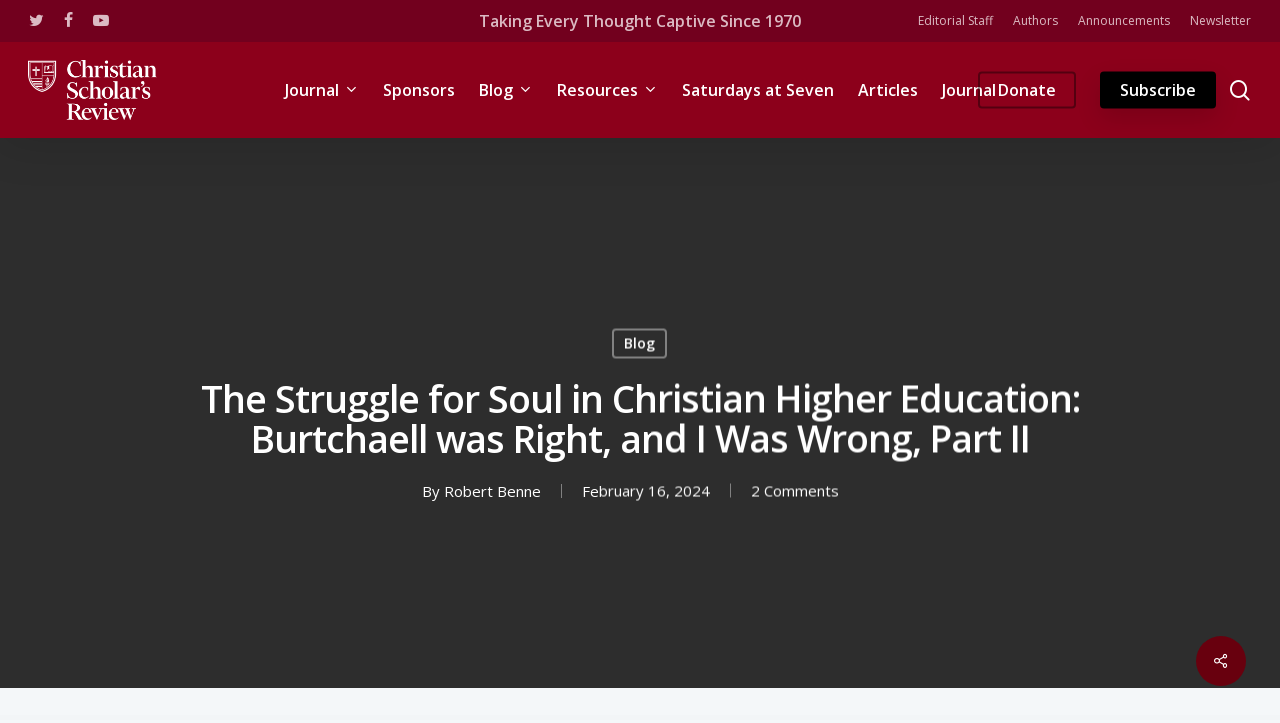

--- FILE ---
content_type: text/html; charset=UTF-8
request_url: https://christianscholars.com/the-struggle-for-soul-in-christian-higher-education-burtchaell-was-right-and-i-was-wrong-part-ii/
body_size: 24347
content:
<!doctype html>
<html lang="en-US" class="no-js">
<head>
	<meta charset="UTF-8">
	<meta name="viewport" content="width=device-width, initial-scale=1, maximum-scale=1, user-scalable=0" /><link rel="shortcut icon" href="https://christianscholars.s3.us-east-2.amazonaws.com/wp-content/uploads/2022/12/07153547/CSR-Tiny-Icon%401.5x.svg" /><meta name='robots' content='index, follow, max-image-preview:large, max-snippet:-1, max-video-preview:-1' />
	
	<!-- Jetpack Site Verification Tags -->

	<!-- This site is optimized with the Yoast SEO plugin v26.6 - https://yoast.com/wordpress/plugins/seo/ -->
	<link media="all" href="https://christianscholars.com/wp-content/cache/autoptimize/css/autoptimize_8a344ce9b77c2c0f1f84750b5e4cca82.css" rel="stylesheet"><link media="handheld,  projection,  screen" href="https://christianscholars.com/wp-content/cache/autoptimize/css/autoptimize_f72edbead417be9e2d4c18869cf32dc7.css" rel="stylesheet"><title>The Struggle for Soul in Christian Higher Education: Burtchaell was Right, and I Was Wrong, Part II - Christian Scholar’s Review</title>
	<link rel="canonical" href="https://christianscholars.com/the-struggle-for-soul-in-christian-higher-education-burtchaell-was-right-and-i-was-wrong-part-ii/" />
	<meta property="og:locale" content="en_US" />
	<meta property="og:type" content="article" />
	<meta property="og:title" content="The Struggle for Soul in Christian Higher Education: Burtchaell was Right, and I Was Wrong, Part II - Christian Scholar’s Review" />
	<meta property="og:description" content="In yesterday’s post, I recounted Burtchaell’s argument about the threats to Christian higher education and my response recorded in the book, Quality with Soul: How Six Premier Colleges and Universities Keep Faith with Their Religious Traditions. Burtchaell’s response to me, in a private letter, was quite complimentary but he claimed I was wrong on two..." />
	<meta property="og:url" content="https://christianscholars.com/the-struggle-for-soul-in-christian-higher-education-burtchaell-was-right-and-i-was-wrong-part-ii/" />
	<meta property="og:site_name" content="Christian Scholar’s Review" />
	<meta property="article:publisher" content="https://www.facebook.com/christianscholarsreview" />
	<meta property="article:published_time" content="2024-02-16T11:00:00+00:00" />
	<meta property="article:modified_time" content="2024-02-16T14:00:42+00:00" />
	<meta property="og:image" content="https://christianscholars.s3.us-east-2.amazonaws.com/wp-content/uploads/2024/02/25123418/annie-spratt-iJuzlfA8LxE-unsplash-scaled.jpg" />
	<meta property="og:image:width" content="2560" />
	<meta property="og:image:height" content="1640" />
	<meta property="og:image:type" content="image/jpeg" />
	<meta name="author" content="Robert Benne" />
	<meta name="twitter:card" content="summary_large_image" />
	<meta name="twitter:creator" content="@XScholarsReview" />
	<meta name="twitter:site" content="@XScholarsReview" />
	<meta name="twitter:label1" content="Written by" />
	<meta name="twitter:data1" content="Robert Benne" />
	<meta name="twitter:label2" content="Est. reading time" />
	<meta name="twitter:data2" content="8 minutes" />
	<script type="application/ld+json" class="yoast-schema-graph">{"@context":"https://schema.org","@graph":[{"@type":"WebPage","@id":"https://christianscholars.com/the-struggle-for-soul-in-christian-higher-education-burtchaell-was-right-and-i-was-wrong-part-ii/","url":"https://christianscholars.com/the-struggle-for-soul-in-christian-higher-education-burtchaell-was-right-and-i-was-wrong-part-ii/","name":"The Struggle for Soul in Christian Higher Education: Burtchaell was Right, and I Was Wrong, Part II - Christian Scholar’s Review","isPartOf":{"@id":"https://christianscholars.com/#website"},"primaryImageOfPage":{"@id":"https://christianscholars.com/the-struggle-for-soul-in-christian-higher-education-burtchaell-was-right-and-i-was-wrong-part-ii/#primaryimage"},"image":{"@id":"https://christianscholars.com/the-struggle-for-soul-in-christian-higher-education-burtchaell-was-right-and-i-was-wrong-part-ii/#primaryimage"},"thumbnailUrl":"https://christianscholars.s3.us-east-2.amazonaws.com/wp-content/uploads/2024/02/25123418/annie-spratt-iJuzlfA8LxE-unsplash-scaled.jpg","datePublished":"2024-02-16T11:00:00+00:00","dateModified":"2024-02-16T14:00:42+00:00","author":{"@id":"https://christianscholars.com/#/schema/person/962de30cdeb074dc6ebbb4a2fa0cf176"},"breadcrumb":{"@id":"https://christianscholars.com/the-struggle-for-soul-in-christian-higher-education-burtchaell-was-right-and-i-was-wrong-part-ii/#breadcrumb"},"inLanguage":"en-US","potentialAction":[{"@type":"ReadAction","target":["https://christianscholars.com/the-struggle-for-soul-in-christian-higher-education-burtchaell-was-right-and-i-was-wrong-part-ii/"]}]},{"@type":"ImageObject","inLanguage":"en-US","@id":"https://christianscholars.com/the-struggle-for-soul-in-christian-higher-education-burtchaell-was-right-and-i-was-wrong-part-ii/#primaryimage","url":"https://christianscholars.s3.us-east-2.amazonaws.com/wp-content/uploads/2024/02/25123418/annie-spratt-iJuzlfA8LxE-unsplash-scaled.jpg","contentUrl":"https://christianscholars.s3.us-east-2.amazonaws.com/wp-content/uploads/2024/02/25123418/annie-spratt-iJuzlfA8LxE-unsplash-scaled.jpg","width":2560,"height":1640},{"@type":"BreadcrumbList","@id":"https://christianscholars.com/the-struggle-for-soul-in-christian-higher-education-burtchaell-was-right-and-i-was-wrong-part-ii/#breadcrumb","itemListElement":[{"@type":"ListItem","position":1,"name":"Home","item":"https://christianscholars.com/"},{"@type":"ListItem","position":2,"name":"The Struggle for Soul in Christian Higher Education: Burtchaell was Right, and I Was Wrong, Part II"}]},{"@type":"WebSite","@id":"https://christianscholars.com/#website","url":"https://christianscholars.com/","name":"Christian Scholar’s Review","description":"An interdisciplinary academic journal","potentialAction":[{"@type":"SearchAction","target":{"@type":"EntryPoint","urlTemplate":"https://christianscholars.com/?s={search_term_string}"},"query-input":{"@type":"PropertyValueSpecification","valueRequired":true,"valueName":"search_term_string"}}],"inLanguage":"en-US"},{"@type":"Person","@id":"https://christianscholars.com/#/schema/person/962de30cdeb074dc6ebbb4a2fa0cf176","name":"Aren Jamir","image":{"@type":"ImageObject","inLanguage":"en-US","@id":"https://christianscholars.com/#/schema/person/image/86e66e51c5db82ec8b2e9f6cb9911f0b","url":"https://secure.gravatar.com/avatar/ccc6b32fc99794ef6d0e4f4b807edfed738a0fd448db685e84eb90cb8f91d2d4?s=96&d=mm&r=g","contentUrl":"https://secure.gravatar.com/avatar/ccc6b32fc99794ef6d0e4f4b807edfed738a0fd448db685e84eb90cb8f91d2d4?s=96&d=mm&r=g","caption":"Aren Jamir"},"url":"/author/robert-benne"}]}</script>
	<!-- / Yoast SEO plugin. -->


<link rel='dns-prefetch' href='//js.stripe.com' />
<link rel='dns-prefetch' href='//www.googletagmanager.com' />
<link rel='dns-prefetch' href='//stats.wp.com' />
<link rel='dns-prefetch' href='//checkout.stripe.com' />
<link rel='dns-prefetch' href='//fonts.googleapis.com' />
<link rel='dns-prefetch' href='//v0.wordpress.com' />
<link rel="alternate" type="application/rss+xml" title="Christian Scholar’s Review &raquo; Feed" href="https://christianscholars.com/feed/" />
<link rel="alternate" type="application/rss+xml" title="Christian Scholar’s Review &raquo; Comments Feed" href="https://christianscholars.com/comments/feed/" />
<link rel="alternate" type="application/rss+xml" title="Christian Scholar’s Review &raquo; The Struggle for Soul in Christian Higher Education: Burtchaell was Right, and I Was Wrong, Part II Comments Feed" href="https://christianscholars.com/the-struggle-for-soul-in-christian-higher-education-burtchaell-was-right-and-i-was-wrong-part-ii/feed/" />
<script type="text/javascript">
/* <![CDATA[ */
window._wpemojiSettings = {"baseUrl":"https:\/\/s.w.org\/images\/core\/emoji\/16.0.1\/72x72\/","ext":".png","svgUrl":"https:\/\/s.w.org\/images\/core\/emoji\/16.0.1\/svg\/","svgExt":".svg","source":{"concatemoji":"https:\/\/christianscholars.com\/wp-includes\/js\/wp-emoji-release.min.js?ver=6.8.3"}};
/*! This file is auto-generated */
!function(s,n){var o,i,e;function c(e){try{var t={supportTests:e,timestamp:(new Date).valueOf()};sessionStorage.setItem(o,JSON.stringify(t))}catch(e){}}function p(e,t,n){e.clearRect(0,0,e.canvas.width,e.canvas.height),e.fillText(t,0,0);var t=new Uint32Array(e.getImageData(0,0,e.canvas.width,e.canvas.height).data),a=(e.clearRect(0,0,e.canvas.width,e.canvas.height),e.fillText(n,0,0),new Uint32Array(e.getImageData(0,0,e.canvas.width,e.canvas.height).data));return t.every(function(e,t){return e===a[t]})}function u(e,t){e.clearRect(0,0,e.canvas.width,e.canvas.height),e.fillText(t,0,0);for(var n=e.getImageData(16,16,1,1),a=0;a<n.data.length;a++)if(0!==n.data[a])return!1;return!0}function f(e,t,n,a){switch(t){case"flag":return n(e,"\ud83c\udff3\ufe0f\u200d\u26a7\ufe0f","\ud83c\udff3\ufe0f\u200b\u26a7\ufe0f")?!1:!n(e,"\ud83c\udde8\ud83c\uddf6","\ud83c\udde8\u200b\ud83c\uddf6")&&!n(e,"\ud83c\udff4\udb40\udc67\udb40\udc62\udb40\udc65\udb40\udc6e\udb40\udc67\udb40\udc7f","\ud83c\udff4\u200b\udb40\udc67\u200b\udb40\udc62\u200b\udb40\udc65\u200b\udb40\udc6e\u200b\udb40\udc67\u200b\udb40\udc7f");case"emoji":return!a(e,"\ud83e\udedf")}return!1}function g(e,t,n,a){var r="undefined"!=typeof WorkerGlobalScope&&self instanceof WorkerGlobalScope?new OffscreenCanvas(300,150):s.createElement("canvas"),o=r.getContext("2d",{willReadFrequently:!0}),i=(o.textBaseline="top",o.font="600 32px Arial",{});return e.forEach(function(e){i[e]=t(o,e,n,a)}),i}function t(e){var t=s.createElement("script");t.src=e,t.defer=!0,s.head.appendChild(t)}"undefined"!=typeof Promise&&(o="wpEmojiSettingsSupports",i=["flag","emoji"],n.supports={everything:!0,everythingExceptFlag:!0},e=new Promise(function(e){s.addEventListener("DOMContentLoaded",e,{once:!0})}),new Promise(function(t){var n=function(){try{var e=JSON.parse(sessionStorage.getItem(o));if("object"==typeof e&&"number"==typeof e.timestamp&&(new Date).valueOf()<e.timestamp+604800&&"object"==typeof e.supportTests)return e.supportTests}catch(e){}return null}();if(!n){if("undefined"!=typeof Worker&&"undefined"!=typeof OffscreenCanvas&&"undefined"!=typeof URL&&URL.createObjectURL&&"undefined"!=typeof Blob)try{var e="postMessage("+g.toString()+"("+[JSON.stringify(i),f.toString(),p.toString(),u.toString()].join(",")+"));",a=new Blob([e],{type:"text/javascript"}),r=new Worker(URL.createObjectURL(a),{name:"wpTestEmojiSupports"});return void(r.onmessage=function(e){c(n=e.data),r.terminate(),t(n)})}catch(e){}c(n=g(i,f,p,u))}t(n)}).then(function(e){for(var t in e)n.supports[t]=e[t],n.supports.everything=n.supports.everything&&n.supports[t],"flag"!==t&&(n.supports.everythingExceptFlag=n.supports.everythingExceptFlag&&n.supports[t]);n.supports.everythingExceptFlag=n.supports.everythingExceptFlag&&!n.supports.flag,n.DOMReady=!1,n.readyCallback=function(){n.DOMReady=!0}}).then(function(){return e}).then(function(){var e;n.supports.everything||(n.readyCallback(),(e=n.source||{}).concatemoji?t(e.concatemoji):e.wpemoji&&e.twemoji&&(t(e.twemoji),t(e.wpemoji)))}))}((window,document),window._wpemojiSettings);
/* ]]> */
</script>

















<link rel='stylesheet' id='stripe-checkout-button-css' href='https://checkout.stripe.com/v3/checkout/button.css' type='text/css' media='all' />










<link rel='stylesheet' id='nectar_default_font_open_sans-css' href='https://fonts.googleapis.com/css?family=Open+Sans%3A300%2C400%2C600%2C700&#038;subset=latin%2Clatin-ext' type='text/css' media='all' />


<link rel='stylesheet' id='salient-wp-menu-dynamic-css' href='https://christianscholars.com/wp-content/cache/autoptimize/css/autoptimize_single_ca1d5dc48253dfeb847a9569d70474ef.css?ver=92283' type='text/css' media='all' />





<link rel='stylesheet' id='redux-google-fonts-salient_redux-css' href='https://fonts.googleapis.com/css?family=Open+Sans%3A600%2C400&#038;ver=1721405254' type='text/css' media='all' />
<script type="text/javascript" id="jetpack_related-posts-js-extra">
/* <![CDATA[ */
var related_posts_js_options = {"post_heading":"h4"};
/* ]]> */
</script>
<script type="text/javascript" src="https://christianscholars.com/wp-content/plugins/jetpack/_inc/build/related-posts/related-posts.min.js?ver=20240116" id="jetpack_related-posts-js"></script>
<script type="text/javascript" src="https://christianscholars.com/wp-includes/js/jquery/jquery.min.js?ver=3.7.1" id="jquery-core-js"></script>
<script type="text/javascript" src="https://christianscholars.com/wp-includes/js/jquery/jquery-migrate.min.js?ver=3.4.1" id="jquery-migrate-js"></script>

<!-- Google tag (gtag.js) snippet added by Site Kit -->
<!-- Google Analytics snippet added by Site Kit -->
<script type="text/javascript" src="https://www.googletagmanager.com/gtag/js?id=G-K49XSF9L05" id="google_gtagjs-js" async></script>
<script type="text/javascript" id="google_gtagjs-js-after">
/* <![CDATA[ */
window.dataLayer = window.dataLayer || [];function gtag(){dataLayer.push(arguments);}
gtag("set","linker",{"domains":["christianscholars.com"]});
gtag("js", new Date());
gtag("set", "developer_id.dZTNiMT", true);
gtag("config", "G-K49XSF9L05");
 window._googlesitekit = window._googlesitekit || {}; window._googlesitekit.throttledEvents = []; window._googlesitekit.gtagEvent = (name, data) => { var key = JSON.stringify( { name, data } ); if ( !! window._googlesitekit.throttledEvents[ key ] ) { return; } window._googlesitekit.throttledEvents[ key ] = true; setTimeout( () => { delete window._googlesitekit.throttledEvents[ key ]; }, 5 ); gtag( "event", name, { ...data, event_source: "site-kit" } ); }; 
/* ]]> */
</script>
<link rel="https://api.w.org/" href="https://christianscholars.com/wp-json/" /><link rel="alternate" title="JSON" type="application/json" href="https://christianscholars.com/wp-json/wp/v2/posts/12751" /><link rel="EditURI" type="application/rsd+xml" title="RSD" href="https://christianscholars.com/xmlrpc.php?rsd" />
<link rel='shortlink' href='https://wp.me/palwqm-3jF' />
<link rel="alternate" title="oEmbed (JSON)" type="application/json+oembed" href="https://christianscholars.com/wp-json/oembed/1.0/embed?url=https%3A%2F%2Fchristianscholars.com%2Fthe-struggle-for-soul-in-christian-higher-education-burtchaell-was-right-and-i-was-wrong-part-ii%2F" />
<link rel="alternate" title="oEmbed (XML)" type="text/xml+oembed" href="https://christianscholars.com/wp-json/oembed/1.0/embed?url=https%3A%2F%2Fchristianscholars.com%2Fthe-struggle-for-soul-in-christian-higher-education-burtchaell-was-right-and-i-was-wrong-part-ii%2F&#038;format=xml" />
<meta name="generator" content="Site Kit by Google 1.168.0" />
		<meta name="viewport" content="width=device-width, minimum-scale=1" />	
		<script type="text/javascript"> var root = document.getElementsByTagName( "html" )[0]; root.setAttribute( "class", "js" ); </script><meta name="generator" content="Powered by WPBakery Page Builder - drag and drop page builder for WordPress."/>
<link rel="icon" href="https://christianscholars.s3.us-east-2.amazonaws.com/wp-content/uploads/2021/10/07160656/CSR-Tiny-Icon%401.5x.svg" sizes="32x32" />
<link rel="icon" href="https://christianscholars.s3.us-east-2.amazonaws.com/wp-content/uploads/2021/10/07160656/CSR-Tiny-Icon%401.5x.svg" sizes="192x192" />
<link rel="apple-touch-icon" href="https://christianscholars.s3.us-east-2.amazonaws.com/wp-content/uploads/2021/10/07160656/CSR-Tiny-Icon%401.5x.svg" />
<meta name="msapplication-TileImage" content="https://christianscholars.s3.us-east-2.amazonaws.com/wp-content/uploads/2021/10/07160656/CSR-Tiny-Icon%401.5x.svg" />
<!-- BEGIN Adobe Fonts for WordPress --><script>
  (function(d) {
    var config = {
      kitId: 'msc7rcd',
      scriptTimeout: 3000,
      async: true
    },
    h=d.documentElement,t=setTimeout(function(){h.className=h.className.replace(/\bwf-loading\b/g,"")+" wf-inactive";},config.scriptTimeout),tk=d.createElement("script"),f=false,s=d.getElementsByTagName("script")[0],a;h.className+=" wf-loading";tk.src='https://use.typekit.net/'+config.kitId+'.js';tk.async=true;tk.onload=tk.onreadystatechange=function(){a=this.readyState;if(f||a&&a!="complete"&&a!="loaded")return;f=true;clearTimeout(t);try{Typekit.load(config)}catch(e){}};s.parentNode.insertBefore(tk,s)
  })(document);
</script><!-- END Adobe Fonts for WordPress -->		
		<noscript><style> .wpb_animate_when_almost_visible { opacity: 1; }</style></noscript></head><body class="wp-singular post-template-default single single-post postid-12751 single-format-standard wp-theme-salient wp-child-theme-christianscholars-child material wpb-js-composer js-comp-ver-6.7.1 vc_responsive" data-footer-reveal="false" data-footer-reveal-shadow="none" data-header-format="centered-menu" data-body-border="off" data-boxed-style="" data-header-breakpoint="1000" data-dropdown-style="minimal" data-cae="easeOutCubic" data-cad="750" data-megamenu-width="contained" data-aie="none" data-ls="fancybox" data-apte="standard" data-hhun="1" data-fancy-form-rcs="default" data-form-style="default" data-form-submit="regular" data-is="minimal" data-button-style="slightly_rounded" data-user-account-button="false" data-flex-cols="true" data-col-gap="default" data-header-inherit-rc="false" data-header-search="true" data-animated-anchors="true" data-ajax-transitions="false" data-full-width-header="true" data-slide-out-widget-area="true" data-slide-out-widget-area-style="slide-out-from-right" data-user-set-ocm="off" data-loading-animation="none" data-bg-header="true" data-responsive="1" data-ext-responsive="true" data-ext-padding="90" data-header-resize="0" data-header-color="custom" data-transparent-header="false" data-cart="false" data-remove-m-parallax="1" data-remove-m-video-bgs="" data-m-animate="0" data-force-header-trans-color="light" data-smooth-scrolling="0" data-permanent-transparent="false" >
	
	<script type="text/javascript">
	 (function(window, document) {

		 if(navigator.userAgent.match(/(Android|iPod|iPhone|iPad|BlackBerry|IEMobile|Opera Mini)/)) {
			 document.body.className += " using-mobile-browser mobile ";
		 }

		 if( !("ontouchstart" in window) ) {

			 var body = document.querySelector("body");
			 var winW = window.innerWidth;
			 var bodyW = body.clientWidth;

			 if (winW > bodyW + 4) {
				 body.setAttribute("style", "--scroll-bar-w: " + (winW - bodyW - 4) + "px");
			 } else {
				 body.setAttribute("style", "--scroll-bar-w: 0px");
			 }
		 }

	 })(window, document);
   </script><a href="#ajax-content-wrap" class="nectar-skip-to-content">Skip to main content</a><div class="ocm-effect-wrap"><div class="ocm-effect-wrap-inner">	
	<div id="header-space"  data-header-mobile-fixed='1'></div> 
	
		<div id="header-outer" data-has-menu="true" data-has-buttons="yes" data-header-button_style="shadow_hover_scale" data-using-pr-menu="true" data-mobile-fixed="1" data-ptnm="false" data-lhe="animated_underline" data-user-set-bg="#8c001b" data-format="centered-menu" data-permanent-transparent="false" data-megamenu-rt="0" data-remove-fixed="1" data-header-resize="0" data-cart="false" data-transparency-option="0" data-box-shadow="large" data-shrink-num="6" data-using-secondary="1" data-using-logo="1" data-logo-height="60" data-m-logo-height="48" data-padding="18" data-full-width="true" data-condense="false" >
			
	<div id="header-secondary-outer" class="centered-menu" data-mobile="default" data-remove-fixed="1" data-lhe="animated_underline" data-secondary-text="true" data-full-width="true" data-mobile-fixed="1" data-permanent-transparent="false" >
		<div class="container">
			<nav>
				<ul id="social"><li><a target="_blank" rel="noopener" href="https://twitter.com/XScholarsReview"><span class="screen-reader-text">twitter</span><i class="fa fa-twitter" aria-hidden="true"></i> </a></li><li><a target="_blank" rel="noopener" href="https://facebook.com/christianscholarsreview/"><span class="screen-reader-text">facebook</span><i class="fa fa-facebook" aria-hidden="true"></i> </a></li><li><a target="_blank" rel="noopener" href=""><span class="screen-reader-text">youtube</span><i class="fa fa-youtube-play" aria-hidden="true"></i> </a></li></ul><div class="nectar-center-text"><a href="https://christianscholars.com/fifty-years-on-the-history-of-the-christian-scholars-review/">Taking Every Thought Captive Since 1970</a></div>					<ul class="sf-menu">
						<li id="menu-item-7430" class="menu-item menu-item-type-post_type menu-item-object-page nectar-regular-menu-item menu-item-7430"><a href="https://christianscholars.com/about/editorial-staff/"><span class="menu-title-text">Editorial Staff</span></a></li>
<li id="menu-item-7426" class="menu-item menu-item-type-post_type menu-item-object-page nectar-regular-menu-item menu-item-7426"><a href="https://christianscholars.com/authors/"><span class="menu-title-text">Authors</span></a></li>
<li id="menu-item-7425" class="menu-item menu-item-type-post_type menu-item-object-page nectar-regular-menu-item menu-item-7425"><a href="https://christianscholars.com/news/"><span class="menu-title-text">Announcements</span></a></li>
<li id="menu-item-7427" class="menu-item menu-item-type-post_type menu-item-object-page nectar-regular-menu-item menu-item-7427"><a href="https://christianscholars.com/newsletter/"><span class="menu-title-text">Newsletter</span></a></li>
					</ul>
									
			</nav>
		</div>
	</div>
	

<div id="search-outer" class="nectar">
	<div id="search">
		<div class="container">
			 <div id="search-box">
				 <div class="inner-wrap">
					 <div class="col span_12">
						  <form role="search" action="https://christianscholars.com/" method="GET">
														 <input type="text" name="s"  value="" aria-label="Search" placeholder="Search" />
							 
						<span>Hit enter to search or ESC to close</span>
												</form>
					</div><!--/span_12-->
				</div><!--/inner-wrap-->
			 </div><!--/search-box-->
			 <div id="close"><a href="#"><span class="screen-reader-text">Close Search</span>
				<span class="close-wrap"> <span class="close-line close-line1"></span> <span class="close-line close-line2"></span> </span>				 </a></div>
		 </div><!--/container-->
	</div><!--/search-->
</div><!--/search-outer-->

<header id="top">
	<div class="container">
		<div class="row">
			<div class="col span_3">
								<a id="logo" href="https://christianscholars.com" data-supplied-ml-starting-dark="false" data-supplied-ml-starting="false" data-supplied-ml="true" >
					<img class="stnd skip-lazy default-logo" width="254" height="118" alt="Christian Scholar’s Review" src="https://christianscholars.s3.us-east-2.amazonaws.com/wp-content/uploads/2021/10/07160700/CSR-Logo-White-Web%402x.png" srcset="https://christianscholars.s3.us-east-2.amazonaws.com/wp-content/uploads/2021/10/07160700/CSR-Logo-White-Web%402x.png 1x, https://christianscholars.s3.us-east-2.amazonaws.com/wp-content/uploads/2021/10/07160700/CSR-Logo-White-Web%402x.png 2x" /><img class="mobile-only-logo skip-lazy" alt="Christian Scholar’s Review" width="56" height="62" src="https://christianscholars.s3.us-east-2.amazonaws.com/wp-content/uploads/2021/10/07160653/CSR-Logo-White-Web%402x-2.png" />				</a>
							</div><!--/span_3-->

			<div class="col span_9 col_last">
									<div class="nectar-mobile-only mobile-header"><div class="inner"></div></div>
									<a class="mobile-search" href="#searchbox"><span class="nectar-icon icon-salient-search" aria-hidden="true"></span><span class="screen-reader-text">search</span></a>
														<div class="slide-out-widget-area-toggle mobile-icon slide-out-from-right" data-custom-color="false" data-icon-animation="simple-transform">
						<div> <a href="#sidewidgetarea" aria-label="Navigation Menu" aria-expanded="false" class="closed">
							<span class="screen-reader-text">Menu</span><span aria-hidden="true"> <i class="lines-button x2"> <i class="lines"></i> </i> </span>
						</a></div>
					</div>
				
									<nav>
													<ul class="sf-menu">
								<li id="menu-item-1159" class="megamenu columns-4 menu-item menu-item-type-custom menu-item-object-custom menu-item-has-children nectar-regular-menu-item sf-with-ul menu-item-1159"><a href="/journal"><span class="menu-title-text">Journal</span><span class="sf-sub-indicator"><i class="fa fa-angle-down icon-in-menu" aria-hidden="true"></i></span></a>
<ul class="sub-menu">
	<li id="menu-item-1799" class="menu-item menu-item-type-custom menu-item-object-custom menu-item-has-children nectar-regular-menu-item menu-item-1799"><a href="#"><span class="menu-title-text">Masthead</span><span class="sf-sub-indicator"><i class="fa fa-angle-right icon-in-menu" aria-hidden="true"></i></span></a>
	<ul class="sub-menu">
		<li id="menu-item-1567" class="button_solid_color_2 menu-item menu-item-type-post_type menu-item-object-page nectar-regular-menu-item menu-item-1567"><a href="https://christianscholars.com/journal/mission/"><span class="menu-title-text">Mission</span></a></li>
		<li id="menu-item-6098" class="menu-item menu-item-type-post_type menu-item-object-page nectar-regular-menu-item menu-item-6098"><a href="https://christianscholars.com/about/editorial-staff/"><span class="menu-title-text">Editorial Staff</span></a></li>
		<li id="menu-item-1500" class="menu-item menu-item-type-post_type menu-item-object-page nectar-regular-menu-item menu-item-1500"><a href="https://christianscholars.com/authors/"><span class="menu-title-text">Authors</span></a></li>
	</ul>
</li>
	<li id="menu-item-1806" class="menu-item menu-item-type-custom menu-item-object-custom menu-item-has-children nectar-regular-menu-item menu-item-1806"><a href="#"><span class="menu-title-text">Issues</span><span class="sf-sub-indicator"><i class="fa fa-angle-right icon-in-menu" aria-hidden="true"></i></span></a>
	<ul class="sub-menu">
		<li id="menu-item-1561" class="menu-item menu-item-type-custom menu-item-object-custom nectar-regular-menu-item menu-item-1561"><a href="/journal"><span class="menu-title-text">Current Issue</span></a></li>
		<li id="menu-item-89" class="menu-item menu-item-type-post_type menu-item-object-page nectar-regular-menu-item menu-item-89"><a href="https://christianscholars.com/journal/archive/"><span class="menu-title-text">Previous Issues</span></a></li>
		<li id="menu-item-1525" class="menu-item menu-item-type-post_type menu-item-object-page nectar-regular-menu-item menu-item-1525"><a href="https://christianscholars.com/articles/"><span class="menu-title-text">All Articles</span></a></li>
	</ul>
</li>
	<li id="menu-item-1800" class="menu-item menu-item-type-custom menu-item-object-custom menu-item-has-children nectar-regular-menu-item menu-item-1800"><a href="#"><span class="menu-title-text">Sections</span><span class="sf-sub-indicator"><i class="fa fa-angle-right icon-in-menu" aria-hidden="true"></i></span></a>
	<ul class="sub-menu">
		<li id="menu-item-1801" class="menu-item menu-item-type-taxonomy menu-item-object-category nectar-regular-menu-item menu-item-1801"><a href="https://christianscholars.com/category/article/"><span class="menu-title-text">Articles</span></a></li>
		<li id="menu-item-5903" class="menu-item menu-item-type-taxonomy menu-item-object-category nectar-regular-menu-item menu-item-5903"><a href="https://christianscholars.com/category/advice-to-christian-professors/"><span class="menu-title-text">Advice to Christian Professors</span></a></li>
		<li id="menu-item-1802" class="menu-item menu-item-type-taxonomy menu-item-object-category nectar-regular-menu-item menu-item-1802"><a href="https://christianscholars.com/category/extended-review/"><span class="menu-title-text">Extended Reviews</span></a></li>
		<li id="menu-item-1804" class="menu-item menu-item-type-taxonomy menu-item-object-category nectar-regular-menu-item menu-item-1804"><a href="https://christianscholars.com/category/review-essays/"><span class="menu-title-text">Review Essays</span></a></li>
		<li id="menu-item-1803" class="menu-item menu-item-type-taxonomy menu-item-object-category nectar-regular-menu-item menu-item-1803"><a href="https://christianscholars.com/category/reviews/"><span class="menu-title-text">Reviews</span></a></li>
	</ul>
</li>
	<li id="menu-item-1807" class="menu-item menu-item-type-custom menu-item-object-custom menu-item-has-children nectar-regular-menu-item menu-item-1807"><a href="#"><span class="menu-title-text">Guidelines</span><span class="sf-sub-indicator"><i class="fa fa-angle-right icon-in-menu" aria-hidden="true"></i></span></a>
	<ul class="sub-menu">
		<li id="menu-item-16647" class="menu-item menu-item-type-post_type menu-item-object-page nectar-regular-menu-item menu-item-16647"><a href="https://christianscholars.com/journal/christianscholars-com-journal-ai-guidlines/"><span class="menu-title-text">AI Guidelines</span></a></li>
		<li id="menu-item-1810" class="menu-item menu-item-type-post_type menu-item-object-page nectar-regular-menu-item menu-item-1810"><a href="https://christianscholars.com/journal/guidelines-for-articles/"><span class="menu-title-text">Guidelines for Articles</span></a></li>
		<li id="menu-item-1808" class="menu-item menu-item-type-post_type menu-item-object-page nectar-regular-menu-item menu-item-1808"><a href="https://christianscholars.com/journal/book-reviews/"><span class="menu-title-text">Guidelines for Book Reviews</span></a></li>
		<li id="menu-item-4903" class="menu-item menu-item-type-post_type menu-item-object-page nectar-regular-menu-item menu-item-4903"><a href="https://christianscholars.com/journal/manuscript-evaluation/"><span class="menu-title-text">Guidelines for Manuscript Evaluation</span></a></li>
		<li id="menu-item-4905" class="menu-item menu-item-type-custom menu-item-object-custom nectar-regular-menu-item menu-item-4905"><a href="https://journals.publicplatform.app/index.php/csr/about/submissions"><span class="menu-title-text">Journal Submission Portal</span></a></li>
	</ul>
</li>
</ul>
</li>
<li id="menu-item-91" class="menu-item menu-item-type-post_type menu-item-object-page nectar-regular-menu-item menu-item-91"><a href="https://christianscholars.com/sponsoring-institutions/"><span class="menu-title-text">Sponsors</span></a></li>
<li id="menu-item-4510" class="menu-item menu-item-type-post_type menu-item-object-page menu-item-has-children nectar-regular-menu-item sf-with-ul menu-item-4510"><a href="https://christianscholars.com/blog/"><span class="menu-title-text">Blog</span><span class="sf-sub-indicator"><i class="fa fa-angle-down icon-in-menu" aria-hidden="true"></i></span></a>
<ul class="sub-menu">
	<li id="menu-item-4799" class="menu-item menu-item-type-post_type menu-item-object-page nectar-regular-menu-item menu-item-4799"><a href="https://christianscholars.com/blog/contributors/"><span class="menu-title-text">Blog Contributors</span></a></li>
	<li id="menu-item-4992" class="menu-item menu-item-type-post_type menu-item-object-page nectar-regular-menu-item menu-item-4992"><a href="https://christianscholars.com/blog/guidelines/"><span class="menu-title-text">Blog Submission Guidelines</span></a></li>
	<li id="menu-item-4917" class="menu-item menu-item-type-post_type menu-item-object-page nectar-regular-menu-item menu-item-4917"><a href="https://christianscholars.com/news/"><span class="menu-title-text">News</span></a></li>
	<li id="menu-item-4816" class="menu-item menu-item-type-post_type menu-item-object-page nectar-regular-menu-item menu-item-4816"><a href="https://christianscholars.com/newsletter/"><span class="menu-title-text">Newsletter</span></a></li>
	<li id="menu-item-7539" class="menu-item menu-item-type-custom menu-item-object-custom nectar-regular-menu-item menu-item-7539"><a href="https://digest.christianscholars.com/"><span class="menu-title-text">Newsletter Archive</span></a></li>
</ul>
</li>
<li id="menu-item-4517" class="menu-item menu-item-type-post_type menu-item-object-page menu-item-has-children nectar-regular-menu-item sf-with-ul menu-item-4517"><a href="https://christianscholars.com/resources/"><span class="menu-title-text">Resources</span><span class="sf-sub-indicator"><i class="fa fa-angle-down icon-in-menu" aria-hidden="true"></i></span></a>
<ul class="sub-menu">
	<li id="menu-item-4835" class="menu-item menu-item-type-custom menu-item-object-custom nectar-regular-menu-item menu-item-4835"><a href="https://christianscholars.com/resources/#societies"><span class="menu-title-text">Christian Professional Societies</span></a></li>
	<li id="menu-item-4836" class="menu-item menu-item-type-custom menu-item-object-custom nectar-regular-menu-item menu-item-4836"><a href="https://christianscholars.com/resources/#journals"><span class="menu-title-text">Christian Journals</span></a></li>
	<li id="menu-item-4837" class="menu-item menu-item-type-custom menu-item-object-custom nectar-regular-menu-item menu-item-4837"><a href="https://christianscholars.com/resources/#institutes"><span class="menu-title-text">Institutes</span></a></li>
	<li id="menu-item-9901" class="menu-item menu-item-type-post_type menu-item-object-page nectar-regular-menu-item menu-item-9901"><a href="https://christianscholars.com/resources/christian-study-centers/"><span class="menu-title-text">Christian Study Centers</span></a></li>
	<li id="menu-item-5370" class="menu-item menu-item-type-post_type menu-item-object-page nectar-regular-menu-item menu-item-5370"><a href="https://christianscholars.com/resources/top-faith-animating-learning-books/"><span class="menu-title-text">Top Faith Animating Learning Books</span></a></li>
</ul>
</li>
<li id="menu-item-11974" class="menu-item menu-item-type-post_type menu-item-object-page nectar-regular-menu-item menu-item-11974"><a href="https://christianscholars.com/saturdays-at-seven-conversation-series/"><span class="menu-title-text">Saturdays at Seven</span></a></li>
<li id="menu-item-16645" class="menu-item menu-item-type-post_type menu-item-object-page nectar-regular-menu-item menu-item-16645"><a href="https://christianscholars.com/articles/"><span class="menu-title-text">Articles</span></a></li>
<li id="menu-item-16646" class="menu-item menu-item-type-post_type menu-item-object-page nectar-regular-menu-item menu-item-16646"><a href="https://christianscholars.com/journal/"><span class="menu-title-text">Journal</span></a></li>
							</ul>
													<ul class="buttons sf-menu" data-user-set-ocm="off">

								<li id="menu-item-7335" class="menu-item menu-item-type-post_type menu-item-object-page button_bordered_2 menu-item-7335"><a href="https://christianscholars.com/donate/"><span class="menu-title-text">Donate</span></a></li>
<li id="menu-item-2013" class="menu-item menu-item-type-post_type menu-item-object-page button_solid_color_2 menu-item-2013"><a href="https://christianscholars.com/journal/subscribe/"><span class="menu-title-text">Subscribe</span></a></li>
<li id="search-btn"><div><a href="#searchbox"><span class="icon-salient-search" aria-hidden="true"></span><span class="screen-reader-text">search</span></a></div> </li>
							</ul>
						
					</nav>

					<div class="logo-spacing" data-using-image="true"><img class="hidden-logo" alt="Christian Scholar’s Review" width="254" height="118" src="https://christianscholars.s3.us-east-2.amazonaws.com/wp-content/uploads/2021/10/07160700/CSR-Logo-White-Web%402x.png" /></div>
				</div><!--/span_9-->

				
			</div><!--/row-->
					</div><!--/container-->
	</header>		
	</div>
		<div id="ajax-content-wrap">
<div id="page-header-wrap" data-animate-in-effect="none" data-midnight="light" class="" style="height: 550px;"><div id="page-header-bg" class="not-loaded  hentry" data-post-hs="default_minimal" data-padding-amt="normal" data-animate-in-effect="none" data-midnight="light" data-text-effect="" data-bg-pos="top" data-alignment="left" data-alignment-v="middle" data-parallax="0" data-height="550"  style="height:550px;">					<div class="page-header-bg-image-wrap" id="nectar-page-header-p-wrap" data-parallax-speed="fast">
						<div class="page-header-bg-image" style="background-image: url(https://christianscholars.s3.us-east-2.amazonaws.com/wp-content/uploads/2024/02/25123418/annie-spratt-iJuzlfA8LxE-unsplash-scaled.jpg);"></div>
					</div> 
				<div class="container"><img loading="lazy" class="hidden-social-img" src="https://christianscholars.s3.us-east-2.amazonaws.com/wp-content/uploads/2024/02/25123418/annie-spratt-iJuzlfA8LxE-unsplash-scaled.jpg" alt="The Struggle for Soul in Christian Higher Education: Burtchaell was Right, and I Was Wrong, Part II" style="display: none;" />
					<div class="row">
						<div class="col span_6 section-title blog-title" data-remove-post-date="0" data-remove-post-author="0" data-remove-post-comment-number="0">
							<div class="inner-wrap">

								<a class="blog" href="https://christianscholars.com/category/blog/" >Blog</a>
								<h1 class="entry-title">The Struggle for Soul in Christian Higher Education: Burtchaell was Right, and I Was Wrong, Part II</h1>

								

																	<div id="single-below-header" data-hide-on-mobile="false">
										<span class="meta-author vcard author"><span class="fn"><span class="author-leading">By</span> <a href="/author/robert-benne" title="Posts by Robert Benne" class="author url fn" rel="author">Robert Benne</a></span></span><span class="meta-date date updated">February 16, 2024</span><span class="meta-comment-count"><a href="https://christianscholars.com/the-struggle-for-soul-in-christian-higher-education-burtchaell-was-right-and-i-was-wrong-part-ii/#comments">2 Comments</a></span>									</div><!--/single-below-header-->
						
											</div>

				</div><!--/section-title-->
							</div><!--/row-->

			


			</div>
</div>

</div>

<div class="container-wrap" data-midnight="dark" data-remove-post-date="0" data-remove-post-author="0" data-remove-post-comment-number="0">
	<div class="container main-content">

		
		<div class="row">

			
			<div class="post-area col  span_9">

			
<article id="post-12751" class="post-12751 post type-post status-publish format-standard has-post-thumbnail category-blog">
  
  <div class="inner-wrap">

		<div class="post-content" data-hide-featured-media="1">
      
        <div class="content-inner"><p>In yesterday’s post, I recounted Burtchaell’s argument about the threats to Christian higher education and my response recorded in the book, <em>Quality with Soul: How Six Premier Colleges and Universities Keep Faith with Their Religious Traditions.</em><span id='easy-footnote-1-12751' class='easy-footnote-margin-adjust'></span><span class='easy-footnote'><a href='#easy-footnote-bottom-1-12751' title='Robert Benne &lt;em&gt;Quality with Soul : How Six Premier Colleges and Universities Keep Faith with Their Religious Traditions&lt;/em&gt; (Grand Rapids, MI: W.B. Eerdmans, 2001).'><sup>1</sup></a></span>
<p>Burtchaell’s response to me, in a private letter, was quite complimentary but he claimed I was wrong on two types, the critical mass and the intentional pluralism, which he thought would easily secularize. Initially, I didn’t accept his verdict, but as the new century progressed, I was haunted by his judgment that the two types were unstable and would weaken.</p>
<p>First, I had close-at-hand evidence that Burtchaell was right about the instability of my third type, “intentional pluralism,” which was how I typed my own college, Roanoke.</p>
<p>Soon after I returned from by sabbatical at Valparaiso, I was asked by the new president to lead a task force to write a proposal for a substantial Lilly Grant that would enable the college to strengthen the Lutheran teaching on vocation in its curriculum. Our task force wrote a strong proposal, but one that had two fatal flaws. The task force did not prepare the faculty adequately for such a serious proposal, and the president did not take ownership of the initiative.</p>
<p>During one of the longest mornings of my life, a strong majority of the faculty—led by a cabal of secularists—thoroughly rejected the proposal. While I was quite embarrassed about the flaws in our task force’s approach, I think in retrospect that no strong proposal could have survived. The later history of the college more or less confirms that.</p>
<p>Since then, there has been a gradual secularization that has finally led to a complete sanitation of the college’s religious baggage. The final blow came in 2017, when the college was to celebrate the 175th anniversary of its founding, as well as the 500th anniversary of the Reformation. Throughout its history the college had taken pause at its anniversaries to reflect on its identity and mission. That always included a grappling with its Lutheran heritage. In 1992 we had done so at its 150th, with a fine program of broad reflection.</p>
<p>In order to do my share in participating in such reflection, I spent four years on writing a history of the college’s relation to its religious heritage. It is entitled <em>Keeping the Soul in Christian Higher Education: A History of Roanoke College.</em><span id='easy-footnote-2-12751' class='easy-footnote-margin-adjust'></span><span class='easy-footnote'><a href='#easy-footnote-bottom-2-12751' title='Robert Benne, &lt;em&gt;Keeping the Soul in Christian Higher Education: A History of Roanoke College &lt;/em&gt;(Grand Rapids, MI: W.B. Eerdmans, 2017).'><sup>2</sup></a></span> I timed its publication to come out during the year of remembrance and vision. As I wrote the book over several years, I submitted each chapter as I wrote it to the president and discussed with him his reaction to each one. He seemed pleased with each chapter, even the last one. In the final chapter I argued that certain steps needed to be taken to preserve the public relevance of the Christian faith in the life of the college.</p>
<p>Upon publication of the book, which the president had the college subsidize, he ordered a large number of copies to distribute to the board, to new faculty, and to display in his office. He even invited me—to my great delight—to engage the college board for several hours at one of its meetings. Those of us who cared about the college’s religious heritage looked forward to a pivotal conversation at its 175th birthday.</p>
<p>Lo and behold, nothing happened. The whole event was canceled, though one faculty member did arrange observations of the 500th anniversary of the Reformation. But no college-wide discussion of our identity and mission as a church-related college. Indeed, the president shelved the many copies of my book he had ordered on an obscure bookshelf. My engagement with the board was cancelled. Instead, I was given five minutes in the midst of the board dinner to say my piece.</p>
<p>Sorely disappointed, I met with the president to ask what happened. After hemming and hawing, he finally told me that board members found my book too pessimistic and disturbing, especially its last chapter where I laid out necessary steps for the college to preserve “a voice at the table.” One Lutheran pastor exclaimed that “We have never been more Lutheran than we are,” as the last Lutheran professors departed the college.</p>
<p>The endowed Lutheran chairs remain unfilled, the college doesn’t present itself as a church-related college, its theology department is now a religious studies department, secular Diversity, Equity, and Inclusion ideology has moved in as the last remnant of orthodox Christianity has moved out, the chaplain prays to “the One of Many Names,” the choral program has been downsized, and orthodox faculty and students self-censure, and no new faculty of orthodox persuasion are hired.</p>
<p>What happened to my “intentional pluralism college” that I thought was a genuine way to express one’s religious identity? In short, the board did not understand or endorse such a strategy because the president did not present it or insist on opening it. Such a vision was not in its mission statement and faculty were hired without considering it.</p>
<p>So, Burtchaell was right about one of my more modest types of religious colleges. It was indeed unstable. And the many colleges of the Evangelical Lutheran Church of America followed suit, as did most of the colleges of mainline Protestant Christianity.</p>
<p>Further, the other type in my typology of schools, the “critical mass” colleges and universities, did not do so well either. The “dying of the light” was far more prevalent than I thought.</p>
<p>Now we have strong evidence that Burtchaell was right about that too. A new book by Perry Glanzer and associates, entitled <a href="https://store.acupressbooks.com/products/christian-colleges-and-universities"><em>Christian Higher Education: An Empirical Guide</em></a><em>, </em>scores 537 Christian schools according to a set of criteria that reflect the school’s public operationalization of its Christian identity and mission. (The authors eliminated over a hundred more schools that once had connections to the church but scored 0 according to their criteria. Think of Texas Christian or Southern Methodist.)</p>
<p>The criteria include items such as: membership requirements for the president, faculty, staff, and board; an ample religion department with required courses; chapel or mass observance; a robust Christian self-definition under “About Us” on the school’s website, the number of centers that engage in Christian concerns, as well as many more self-presentations that the school’s leadership makes public.</p>
<p>The scoring runs from 27 to 0, with the schools who scored 0 eliminated. It is fascinating to look up scores of schools that you know about and many that you don’t. Scores above 15 seemed to indicate some fairly strong ongoing commitments, but most schools did not score that highly.</p>
<p>What was shocking to me, and what corroborated Burtchaell’s dark judgments, were the scores of those “critical mass” schools that I thought would “keep the faith” by operationalizing their Christian identity in significant ways. St. Olaf scored an abysmal 5.5 and Valparaiso scored a low 8.5. My “intentional pluralism” college, Roanoke, came in at 2.5. My alma mater, Midland University, which was in my student days a robust Lutheran college, came in at 3. None of the ELCA schools scored more than an 8.5, yet they claim to be “rooted and open”—maybe more open than rooted. Missouri Synod schools did much better.</p>
<p>Even my critical mass schools that I thought were stable became shaky: Notre Dame at 15.5 and Baylor at 13. The only one of my selected schools that seems strong is Wheaton at 22.</p>
<p>So Burtchaell was right and I was wrong about most of the schools I thought were really solid. He was also right about my typology—only the orthodox seem to operationalize their Christian identity in robust ways . But his pessimism is not fully warranted either. A number of Catholic schools did well. Thirty-four scored above 12.5 and 23 above 15. The new Catholic schools begun by committed lay leaders scored the highest, e.g., Christendom and Wyoming Catholic at 20.5.</p>
<p>Some of the strongest Protestant schools come from what the authors call “independent low-church Protestant cooperative endeavors,” mostly from what we would call “sectarian” traditions. Seventeen of such schools scored 20 and above. Thirty-four evangelical schools associated with the Consortium of Christian Colleges and Universities scored 20 and above. Biola scored a 26!</p>
<p>What to make of all this? Certainly, the method used to assess schools is not faultless, as the authors themselves admit. The criteria are “empirical” in the sense that they are publicly presented characteristics of the school. But those empirical markers do not get at what is going on at the ground level in the schools. For example, it is important to know what content is taught in required religion courses. Further, their empirical approach does not get at the ethos or “feel” of the school, as I was able to do by visiting my six colleges and universities. Nor does it plumb the historical sweep of the school, which Burtchaell did so masterfully.</p>
<p>Nevertheless, the book is extremely important. It reinforces Burtchaell’s insistence that a serious Christian school must have high standards of hiring. It has to have an explicit, orthodox, Christian mission and it has to hire administrators, faculty, and staff for that mission. It has to have a fully informed and committed board that insists on those things happening. Above all, it needs a president committed to an orthodox vision who is willing to insist on a board that understands and supports it, as well as one who insists on hiring according to that vision. Without that there will be a slow accommodation to the secular, elite culture that is so insistent in the “Diversity, Equity, and Inclusion” ideology. Indeed, if a college or university has swallowed that ideology whole, orthodox Christianity will move out as it moves in. (Some Christian schools have “massaged” that ideology enough that it might not be fatal, but it is still very worrisome. For others, it will be fatal.)</p>
<p>I worry also about those such as Notre Dame and Baylor that scored in the mid-teens. Will they have the will to survive the secular winds that will slowly eat away at their orthodox commitments? I dearly hope and pray so.</p>
<div class="reading-position-indicator-end"></div><div class="easy-footnote-title"><h4>Footnotes</h4></div><ol class="easy-footnotes-wrapper"><li class="easy-footnote-single"><span id="easy-footnote-bottom-1-12751" class="easy-footnote-margin-adjust"></span>Robert Benne <em>Quality with Soul : How Six Premier Colleges and Universities Keep Faith with Their Religious Traditions</em> (Grand Rapids, MI: W.B. Eerdmans, 2001).<a class="easy-footnote-to-top" href="#easy-footnote-1-12751"></a></li><li class="easy-footnote-single"><span id="easy-footnote-bottom-2-12751" class="easy-footnote-margin-adjust"></span>Robert Benne, <em>Keeping the Soul in Christian Higher Education: A History of Roanoke College </em>(Grand Rapids, MI: W.B. Eerdmans, 2017).<a class="easy-footnote-to-top" href="#easy-footnote-2-12751"></a></li></ol>
<div id='jp-relatedposts' class='jp-relatedposts' >
	<h3 class="jp-relatedposts-headline"><em>Related</em></h3>
</div></div>        
      </div><!--/post-content-->
      
    </div><!--/inner-wrap-->
    
</article>
                    
        <section class="component authors">
                                
                                <div class="author">
                    <div class="avatar">
                        <a href="/author/robert-benne">
                            <img width="300" height="300" src="https://christianscholars.s3.us-east-2.amazonaws.com/wp-content/uploads/2024/01/25084550/BobBenne-3-copy-300x300.jpg" class="avatar avatar-300 photo wp-post-image" alt="" decoding="async" loading="lazy" srcset="https://christianscholars.s3.us-east-2.amazonaws.com/wp-content/uploads/2024/01/25084550/BobBenne-3-copy-300x300.jpg 300w, https://christianscholars.s3.us-east-2.amazonaws.com/wp-content/uploads/2024/01/25084550/BobBenne-3-copy-1024x1024.jpg 1024w, https://christianscholars.s3.us-east-2.amazonaws.com/wp-content/uploads/2024/01/25084550/BobBenne-3-copy-150x150.jpg 150w, https://christianscholars.s3.us-east-2.amazonaws.com/wp-content/uploads/2024/01/25084550/BobBenne-3-copy-768x768.jpg 768w, https://christianscholars.s3.us-east-2.amazonaws.com/wp-content/uploads/2024/01/25084550/BobBenne-3-copy-1536x1536.jpg 1536w, https://christianscholars.s3.us-east-2.amazonaws.com/wp-content/uploads/2024/01/25084550/BobBenne-3-copy-2048x2048.jpg 2048w, https://christianscholars.s3.us-east-2.amazonaws.com/wp-content/uploads/2024/01/25084550/BobBenne-3-copy-60x60.jpg 60w, https://christianscholars.s3.us-east-2.amazonaws.com/wp-content/uploads/2024/01/25084550/BobBenne-3-copy-100x100.jpg 100w, https://christianscholars.s3.us-east-2.amazonaws.com/wp-content/uploads/2024/01/25084550/BobBenne-3-copy-140x140.jpg 140w, https://christianscholars.s3.us-east-2.amazonaws.com/wp-content/uploads/2024/01/25084550/BobBenne-3-copy-500x500.jpg 500w, https://christianscholars.s3.us-east-2.amazonaws.com/wp-content/uploads/2024/01/25084550/BobBenne-3-copy-350x350.jpg 350w, https://christianscholars.s3.us-east-2.amazonaws.com/wp-content/uploads/2024/01/25084550/BobBenne-3-copy-1000x1000.jpg 1000w, https://christianscholars.s3.us-east-2.amazonaws.com/wp-content/uploads/2024/01/25084550/BobBenne-3-copy-800x800.jpg 800w" sizes="auto, (max-width: 300px) 100vw, 300px" />                        </a>
                    </div>
                    <div class="contact_info">
                        <h4>
                            <a href="/author/robert-benne">
                                Robert Benne                            </a>
                        </h4>
                        <div class="institution">
                                                    </div>
                        <div class="description">
                            Robert Benne is Jordan-Trexler Professor of Religion <em>Emeritus</em> and Research Associate at Roanoke College in Salem, Virginia.  He currently teaches Christian Ethics for the online Lutheran Institute for Theology.   In 1982 he founded the Roanoke College Center for Religion and Society, which the College named in his honor in 2013.  He was Jordan-Trexler Professor of Religion and Chair of the Religion and Philosophy Department at Roanoke College for 18 years.  Before that he was Professor of Church and Society at the Lutheran School of Theology at Chicago for 17 years.  A native of Nebraska and a graduate of Midland University, his graduate degrees are from the University of Chicago.  He has authored 14 books, the one most relevant to the current blog is <em>Quality with Soul: How Six Premier Colleges and Universities Keep Faith with their Religious Tradition </em>(Eerdmans 2001).                        </div>
                    </div>
                </div>
                    </section>

    
		</div><!--/post-area-->

			
				<div id="sidebar" data-nectar-ss="1" class="col span_3 col_last">
								<div id="recent-posts-extra-9" class="widget recent_posts_extra_widget">			<h4>Recent Articles</h4>				
			<ul class="nectar_blog_posts_recent_extra nectar_widget" data-style="featured-image-left">
				
			<li class="has-img"><a href="https://christianscholars.com/the-view-from-here-facilitating-perspective-taking-through-art/"> <span class="popular-featured-img"><img width="100" height="100" src="https://christianscholars.s3.us-east-2.amazonaws.com/wp-content/uploads/2025/11/14120840/dan-farrell-fT49QnFucQ8-unsplash-100x100.jpg" class="attachment-portfolio-widget size-portfolio-widget wp-post-image" alt="" title="" decoding="async" loading="lazy" srcset="https://christianscholars.s3.us-east-2.amazonaws.com/wp-content/uploads/2025/11/14120840/dan-farrell-fT49QnFucQ8-unsplash-100x100.jpg 100w, https://christianscholars.s3.us-east-2.amazonaws.com/wp-content/uploads/2025/11/14120840/dan-farrell-fT49QnFucQ8-unsplash-150x150.jpg 150w, https://christianscholars.s3.us-east-2.amazonaws.com/wp-content/uploads/2025/11/14120840/dan-farrell-fT49QnFucQ8-unsplash-60x60.jpg 60w, https://christianscholars.s3.us-east-2.amazonaws.com/wp-content/uploads/2025/11/14120840/dan-farrell-fT49QnFucQ8-unsplash-140x140.jpg 140w, https://christianscholars.s3.us-east-2.amazonaws.com/wp-content/uploads/2025/11/14120840/dan-farrell-fT49QnFucQ8-unsplash-500x500.jpg 500w, https://christianscholars.s3.us-east-2.amazonaws.com/wp-content/uploads/2025/11/14120840/dan-farrell-fT49QnFucQ8-unsplash-350x350.jpg 350w, https://christianscholars.s3.us-east-2.amazonaws.com/wp-content/uploads/2025/11/14120840/dan-farrell-fT49QnFucQ8-unsplash-1000x1000.jpg 1000w, https://christianscholars.s3.us-east-2.amazonaws.com/wp-content/uploads/2025/11/14120840/dan-farrell-fT49QnFucQ8-unsplash-800x800.jpg 800w" sizes="auto, (max-width: 100px) 100vw, 100px" /></span><span class="meta-wrap"><span class="post-title">The View from Here: Facilitating Perspective-­Taking Through Art</span> <span class="post-date">December 8, 2025</span></span></a></li><li class="has-img"><a href="https://christianscholars.com/what-good-is-perspective-taking-if-no-one-changes-their-perspective/"> <span class="popular-featured-img"><img width="100" height="100" src="https://christianscholars.s3.us-east-2.amazonaws.com/wp-content/uploads/2025/11/14142428/rommel-davila-j9nEtaHsNkw-unsplash-100x100.jpg" class="attachment-portfolio-widget size-portfolio-widget wp-post-image" alt="" title="" decoding="async" loading="lazy" srcset="https://christianscholars.s3.us-east-2.amazonaws.com/wp-content/uploads/2025/11/14142428/rommel-davila-j9nEtaHsNkw-unsplash-100x100.jpg 100w, https://christianscholars.s3.us-east-2.amazonaws.com/wp-content/uploads/2025/11/14142428/rommel-davila-j9nEtaHsNkw-unsplash-150x150.jpg 150w, https://christianscholars.s3.us-east-2.amazonaws.com/wp-content/uploads/2025/11/14142428/rommel-davila-j9nEtaHsNkw-unsplash-60x60.jpg 60w, https://christianscholars.s3.us-east-2.amazonaws.com/wp-content/uploads/2025/11/14142428/rommel-davila-j9nEtaHsNkw-unsplash-140x140.jpg 140w, https://christianscholars.s3.us-east-2.amazonaws.com/wp-content/uploads/2025/11/14142428/rommel-davila-j9nEtaHsNkw-unsplash-500x500.jpg 500w, https://christianscholars.s3.us-east-2.amazonaws.com/wp-content/uploads/2025/11/14142428/rommel-davila-j9nEtaHsNkw-unsplash-350x350.jpg 350w, https://christianscholars.s3.us-east-2.amazonaws.com/wp-content/uploads/2025/11/14142428/rommel-davila-j9nEtaHsNkw-unsplash-1000x1000.jpg 1000w, https://christianscholars.s3.us-east-2.amazonaws.com/wp-content/uploads/2025/11/14142428/rommel-davila-j9nEtaHsNkw-unsplash-800x800.jpg 800w" sizes="auto, (max-width: 100px) 100vw, 100px" /></span><span class="meta-wrap"><span class="post-title">What Good is Perspective-­Taking if No One Changes Their Perspective?</span> <span class="post-date">December 8, 2025</span></span></a></li><li class="has-img"><a href="https://christianscholars.com/read-aloud-for-edification-pedagogical-reflections-inspired-by-kierkegaard/"> <span class="popular-featured-img"><img width="100" height="100" src="https://christianscholars.s3.us-east-2.amazonaws.com/wp-content/uploads/2025/08/19123257/alexis-brown-omeaHbEFlN4-unsplash-100x100.jpg" class="attachment-portfolio-widget size-portfolio-widget wp-post-image" alt="" title="" decoding="async" loading="lazy" srcset="https://christianscholars.s3.us-east-2.amazonaws.com/wp-content/uploads/2025/08/19123257/alexis-brown-omeaHbEFlN4-unsplash-100x100.jpg 100w, https://christianscholars.s3.us-east-2.amazonaws.com/wp-content/uploads/2025/08/19123257/alexis-brown-omeaHbEFlN4-unsplash-150x150.jpg 150w, https://christianscholars.s3.us-east-2.amazonaws.com/wp-content/uploads/2025/08/19123257/alexis-brown-omeaHbEFlN4-unsplash-60x60.jpg 60w, https://christianscholars.s3.us-east-2.amazonaws.com/wp-content/uploads/2025/08/19123257/alexis-brown-omeaHbEFlN4-unsplash-140x140.jpg 140w, https://christianscholars.s3.us-east-2.amazonaws.com/wp-content/uploads/2025/08/19123257/alexis-brown-omeaHbEFlN4-unsplash-500x500.jpg 500w, https://christianscholars.s3.us-east-2.amazonaws.com/wp-content/uploads/2025/08/19123257/alexis-brown-omeaHbEFlN4-unsplash-350x350.jpg 350w, https://christianscholars.s3.us-east-2.amazonaws.com/wp-content/uploads/2025/08/19123257/alexis-brown-omeaHbEFlN4-unsplash-1000x1000.jpg 1000w, https://christianscholars.s3.us-east-2.amazonaws.com/wp-content/uploads/2025/08/19123257/alexis-brown-omeaHbEFlN4-unsplash-800x800.jpg 800w" sizes="auto, (max-width: 100px) 100vw, 100px" /></span><span class="meta-wrap"><span class="post-title">Read Aloud!—For Edification: Pedagogical Reflections Inspired by Kierkegaard</span> <span class="post-date">August 18, 2025</span></span></a></li><li class="has-img"><a href="https://christianscholars.com/election-to-community-unto-maximizing-shalom-as-the-heart-of-vocation-wolfhart-pannenberg-and-stanley-j-grenzin-dialogue-with-john-g-stackhouse-jr/"> <span class="popular-featured-img"><img width="100" height="100" src="https://christianscholars.s3.us-east-2.amazonaws.com/wp-content/uploads/2025/07/29152557/sunguk-kim-JhqBxsORuXA-unsplash-100x100.jpg" class="attachment-portfolio-widget size-portfolio-widget wp-post-image" alt="" title="" decoding="async" loading="lazy" srcset="https://christianscholars.s3.us-east-2.amazonaws.com/wp-content/uploads/2025/07/29152557/sunguk-kim-JhqBxsORuXA-unsplash-100x100.jpg 100w, https://christianscholars.s3.us-east-2.amazonaws.com/wp-content/uploads/2025/07/29152557/sunguk-kim-JhqBxsORuXA-unsplash-150x150.jpg 150w, https://christianscholars.s3.us-east-2.amazonaws.com/wp-content/uploads/2025/07/29152557/sunguk-kim-JhqBxsORuXA-unsplash-60x60.jpg 60w, https://christianscholars.s3.us-east-2.amazonaws.com/wp-content/uploads/2025/07/29152557/sunguk-kim-JhqBxsORuXA-unsplash-140x140.jpg 140w, https://christianscholars.s3.us-east-2.amazonaws.com/wp-content/uploads/2025/07/29152557/sunguk-kim-JhqBxsORuXA-unsplash-500x500.jpg 500w, https://christianscholars.s3.us-east-2.amazonaws.com/wp-content/uploads/2025/07/29152557/sunguk-kim-JhqBxsORuXA-unsplash-350x350.jpg 350w, https://christianscholars.s3.us-east-2.amazonaws.com/wp-content/uploads/2025/07/29152557/sunguk-kim-JhqBxsORuXA-unsplash-1000x1000.jpg 1000w, https://christianscholars.s3.us-east-2.amazonaws.com/wp-content/uploads/2025/07/29152557/sunguk-kim-JhqBxsORuXA-unsplash-800x800.jpg 800w" sizes="auto, (max-width: 100px) 100vw, 100px" /></span><span class="meta-wrap"><span class="post-title">Election to Community unto Maximizing <em>Shalom</em> as the Heart of Vocation: Wolfhart Pannenberg and Stanley J. Grenz in Dialogue with John G. Stackhouse, Jr.</span> <span class="post-date">August 18, 2025</span></span></a></li><li class="has-img"><a href="https://christianscholars.com/why-seek-profits-a-missional-perspective-on-business/"> <span class="popular-featured-img"><img width="100" height="100" src="https://christianscholars.s3.us-east-2.amazonaws.com/wp-content/uploads/2025/07/29133439/alexander-mils-lCPhGxs7pww-unsplash-100x100.jpg" class="attachment-portfolio-widget size-portfolio-widget wp-post-image" alt="" title="" decoding="async" loading="lazy" srcset="https://christianscholars.s3.us-east-2.amazonaws.com/wp-content/uploads/2025/07/29133439/alexander-mils-lCPhGxs7pww-unsplash-100x100.jpg 100w, https://christianscholars.s3.us-east-2.amazonaws.com/wp-content/uploads/2025/07/29133439/alexander-mils-lCPhGxs7pww-unsplash-150x150.jpg 150w, https://christianscholars.s3.us-east-2.amazonaws.com/wp-content/uploads/2025/07/29133439/alexander-mils-lCPhGxs7pww-unsplash-60x60.jpg 60w, https://christianscholars.s3.us-east-2.amazonaws.com/wp-content/uploads/2025/07/29133439/alexander-mils-lCPhGxs7pww-unsplash-140x140.jpg 140w, https://christianscholars.s3.us-east-2.amazonaws.com/wp-content/uploads/2025/07/29133439/alexander-mils-lCPhGxs7pww-unsplash-500x500.jpg 500w, https://christianscholars.s3.us-east-2.amazonaws.com/wp-content/uploads/2025/07/29133439/alexander-mils-lCPhGxs7pww-unsplash-350x350.jpg 350w, https://christianscholars.s3.us-east-2.amazonaws.com/wp-content/uploads/2025/07/29133439/alexander-mils-lCPhGxs7pww-unsplash-1000x1000.jpg 1000w, https://christianscholars.s3.us-east-2.amazonaws.com/wp-content/uploads/2025/07/29133439/alexander-mils-lCPhGxs7pww-unsplash-800x800.jpg 800w" sizes="auto, (max-width: 100px) 100vw, 100px" /></span><span class="meta-wrap"><span class="post-title">Why Seek Profits?: A Missional Perspective on Business</span> <span class="post-date">August 18, 2025</span></span></a></li><li class="has-img"><a href="https://christianscholars.com/mending-the-christian-imagination-place-race-and-calling-in-christianhigher-education/"> <span class="popular-featured-img"><img width="100" height="100" src="https://christianscholars.s3.us-east-2.amazonaws.com/wp-content/uploads/2025/05/27095020/j-balla-photography-oMzfu2sXkrE-unsplash-100x100.jpg" class="attachment-portfolio-widget size-portfolio-widget wp-post-image" alt="" title="" decoding="async" loading="lazy" srcset="https://christianscholars.s3.us-east-2.amazonaws.com/wp-content/uploads/2025/05/27095020/j-balla-photography-oMzfu2sXkrE-unsplash-100x100.jpg 100w, https://christianscholars.s3.us-east-2.amazonaws.com/wp-content/uploads/2025/05/27095020/j-balla-photography-oMzfu2sXkrE-unsplash-150x150.jpg 150w, https://christianscholars.s3.us-east-2.amazonaws.com/wp-content/uploads/2025/05/27095020/j-balla-photography-oMzfu2sXkrE-unsplash-60x60.jpg 60w, https://christianscholars.s3.us-east-2.amazonaws.com/wp-content/uploads/2025/05/27095020/j-balla-photography-oMzfu2sXkrE-unsplash-140x140.jpg 140w, https://christianscholars.s3.us-east-2.amazonaws.com/wp-content/uploads/2025/05/27095020/j-balla-photography-oMzfu2sXkrE-unsplash-500x500.jpg 500w, https://christianscholars.s3.us-east-2.amazonaws.com/wp-content/uploads/2025/05/27095020/j-balla-photography-oMzfu2sXkrE-unsplash-350x350.jpg 350w, https://christianscholars.s3.us-east-2.amazonaws.com/wp-content/uploads/2025/05/27095020/j-balla-photography-oMzfu2sXkrE-unsplash-1000x1000.jpg 1000w, https://christianscholars.s3.us-east-2.amazonaws.com/wp-content/uploads/2025/05/27095020/j-balla-photography-oMzfu2sXkrE-unsplash-800x800.jpg 800w" sizes="auto, (max-width: 100px) 100vw, 100px" /></span><span class="meta-wrap"><span class="post-title">Mending the Christian Imagination: Place, Race, and Calling in Christian Higher Education</span> <span class="post-date">May 19, 2025</span></span></a></li><li class="has-img"><a href="https://christianscholars.com/all-quiet-with-darwin-animal-suffering-and-divine-benevolence-in-historical-perspective/"> <span class="popular-featured-img"><img width="100" height="100" src="https://christianscholars.s3.us-east-2.amazonaws.com/wp-content/uploads/2025/05/27094025/logan-gutierrez-14HNtFPbKbs-unsplash-100x100.jpg" class="attachment-portfolio-widget size-portfolio-widget wp-post-image" alt="" title="" decoding="async" loading="lazy" srcset="https://christianscholars.s3.us-east-2.amazonaws.com/wp-content/uploads/2025/05/27094025/logan-gutierrez-14HNtFPbKbs-unsplash-100x100.jpg 100w, https://christianscholars.s3.us-east-2.amazonaws.com/wp-content/uploads/2025/05/27094025/logan-gutierrez-14HNtFPbKbs-unsplash-150x150.jpg 150w, https://christianscholars.s3.us-east-2.amazonaws.com/wp-content/uploads/2025/05/27094025/logan-gutierrez-14HNtFPbKbs-unsplash-60x60.jpg 60w, https://christianscholars.s3.us-east-2.amazonaws.com/wp-content/uploads/2025/05/27094025/logan-gutierrez-14HNtFPbKbs-unsplash-140x140.jpg 140w, https://christianscholars.s3.us-east-2.amazonaws.com/wp-content/uploads/2025/05/27094025/logan-gutierrez-14HNtFPbKbs-unsplash-500x500.jpg 500w, https://christianscholars.s3.us-east-2.amazonaws.com/wp-content/uploads/2025/05/27094025/logan-gutierrez-14HNtFPbKbs-unsplash-350x350.jpg 350w, https://christianscholars.s3.us-east-2.amazonaws.com/wp-content/uploads/2025/05/27094025/logan-gutierrez-14HNtFPbKbs-unsplash-1000x1000.jpg 1000w, https://christianscholars.s3.us-east-2.amazonaws.com/wp-content/uploads/2025/05/27094025/logan-gutierrez-14HNtFPbKbs-unsplash-800x800.jpg 800w" sizes="auto, (max-width: 100px) 100vw, 100px" /></span><span class="meta-wrap"><span class="post-title">All Quiet with Darwin: Animal Suffering and Divine Benevolence in Historical Perspective</span> <span class="post-date">May 19, 2025</span></span></a></li><li class="has-img"><a href="https://christianscholars.com/making-sense-of-christian-learning/"> <span class="popular-featured-img"><img width="100" height="100" src="https://christianscholars.s3.us-east-2.amazonaws.com/wp-content/uploads/2025/05/27094212/priscilla-du-preez-T4uyFBJTprQ-unsplash-100x100.jpg" class="attachment-portfolio-widget size-portfolio-widget wp-post-image" alt="" title="" decoding="async" loading="lazy" srcset="https://christianscholars.s3.us-east-2.amazonaws.com/wp-content/uploads/2025/05/27094212/priscilla-du-preez-T4uyFBJTprQ-unsplash-100x100.jpg 100w, https://christianscholars.s3.us-east-2.amazonaws.com/wp-content/uploads/2025/05/27094212/priscilla-du-preez-T4uyFBJTprQ-unsplash-150x150.jpg 150w, https://christianscholars.s3.us-east-2.amazonaws.com/wp-content/uploads/2025/05/27094212/priscilla-du-preez-T4uyFBJTprQ-unsplash-60x60.jpg 60w, https://christianscholars.s3.us-east-2.amazonaws.com/wp-content/uploads/2025/05/27094212/priscilla-du-preez-T4uyFBJTprQ-unsplash-140x140.jpg 140w, https://christianscholars.s3.us-east-2.amazonaws.com/wp-content/uploads/2025/05/27094212/priscilla-du-preez-T4uyFBJTprQ-unsplash-500x500.jpg 500w, https://christianscholars.s3.us-east-2.amazonaws.com/wp-content/uploads/2025/05/27094212/priscilla-du-preez-T4uyFBJTprQ-unsplash-350x350.jpg 350w, https://christianscholars.s3.us-east-2.amazonaws.com/wp-content/uploads/2025/05/27094212/priscilla-du-preez-T4uyFBJTprQ-unsplash-1000x1000.jpg 1000w, https://christianscholars.s3.us-east-2.amazonaws.com/wp-content/uploads/2025/05/27094212/priscilla-du-preez-T4uyFBJTprQ-unsplash-800x800.jpg 800w" sizes="auto, (max-width: 100px) 100vw, 100px" /></span><span class="meta-wrap"><span class="post-title">Making Sense of Christian Learning</span> <span class="post-date">May 19, 2025</span></span></a></li><li class="has-img"><a href="https://christianscholars.com/theologically-navigating-cinematic-multiverses-with-c-s-lewis/"> <span class="popular-featured-img"><img width="100" height="100" src="https://christianscholars.s3.us-east-2.amazonaws.com/wp-content/uploads/2025/03/11071614/erik-mclean-8SeJUmfahu0-unsplash-100x100.jpg" class="attachment-portfolio-widget size-portfolio-widget wp-post-image" alt="" title="" decoding="async" loading="lazy" srcset="https://christianscholars.s3.us-east-2.amazonaws.com/wp-content/uploads/2025/03/11071614/erik-mclean-8SeJUmfahu0-unsplash-100x100.jpg 100w, https://christianscholars.s3.us-east-2.amazonaws.com/wp-content/uploads/2025/03/11071614/erik-mclean-8SeJUmfahu0-unsplash-150x150.jpg 150w, https://christianscholars.s3.us-east-2.amazonaws.com/wp-content/uploads/2025/03/11071614/erik-mclean-8SeJUmfahu0-unsplash-60x60.jpg 60w, https://christianscholars.s3.us-east-2.amazonaws.com/wp-content/uploads/2025/03/11071614/erik-mclean-8SeJUmfahu0-unsplash-140x140.jpg 140w, https://christianscholars.s3.us-east-2.amazonaws.com/wp-content/uploads/2025/03/11071614/erik-mclean-8SeJUmfahu0-unsplash-500x500.jpg 500w, https://christianscholars.s3.us-east-2.amazonaws.com/wp-content/uploads/2025/03/11071614/erik-mclean-8SeJUmfahu0-unsplash-350x350.jpg 350w, https://christianscholars.s3.us-east-2.amazonaws.com/wp-content/uploads/2025/03/11071614/erik-mclean-8SeJUmfahu0-unsplash-1000x1000.jpg 1000w, https://christianscholars.s3.us-east-2.amazonaws.com/wp-content/uploads/2025/03/11071614/erik-mclean-8SeJUmfahu0-unsplash-800x800.jpg 800w, https://christianscholars.s3.us-east-2.amazonaws.com/wp-content/uploads/2025/03/11071614/erik-mclean-8SeJUmfahu0-unsplash-300x300.jpg 300w, https://christianscholars.s3.us-east-2.amazonaws.com/wp-content/uploads/2025/03/11071614/erik-mclean-8SeJUmfahu0-unsplash-400x400.jpg 400w, https://christianscholars.s3.us-east-2.amazonaws.com/wp-content/uploads/2025/03/11071614/erik-mclean-8SeJUmfahu0-unsplash-600x600.jpg 600w" sizes="auto, (max-width: 100px) 100vw, 100px" /></span><span class="meta-wrap"><span class="post-title">Theologically Navigating Cinematic Multiverses with C. S. Lewis</span> <span class="post-date">March 11, 2025</span></span></a></li><li class="has-img"><a href="https://christianscholars.com/disability-as-a-fundamental-anthropological-situation-shi-tieshengs-christian-philosophical-reflection/"> <span class="popular-featured-img"><img width="100" height="100" src="https://christianscholars.s3.us-east-2.amazonaws.com/wp-content/uploads/2025/03/11071912/josh-appel-0nkFvdcM-X4-unsplash-100x100.jpg" class="attachment-portfolio-widget size-portfolio-widget wp-post-image" alt="" title="" decoding="async" loading="lazy" srcset="https://christianscholars.s3.us-east-2.amazonaws.com/wp-content/uploads/2025/03/11071912/josh-appel-0nkFvdcM-X4-unsplash-100x100.jpg 100w, https://christianscholars.s3.us-east-2.amazonaws.com/wp-content/uploads/2025/03/11071912/josh-appel-0nkFvdcM-X4-unsplash-150x150.jpg 150w, https://christianscholars.s3.us-east-2.amazonaws.com/wp-content/uploads/2025/03/11071912/josh-appel-0nkFvdcM-X4-unsplash-60x60.jpg 60w, https://christianscholars.s3.us-east-2.amazonaws.com/wp-content/uploads/2025/03/11071912/josh-appel-0nkFvdcM-X4-unsplash-140x140.jpg 140w, https://christianscholars.s3.us-east-2.amazonaws.com/wp-content/uploads/2025/03/11071912/josh-appel-0nkFvdcM-X4-unsplash-500x500.jpg 500w, https://christianscholars.s3.us-east-2.amazonaws.com/wp-content/uploads/2025/03/11071912/josh-appel-0nkFvdcM-X4-unsplash-350x350.jpg 350w, https://christianscholars.s3.us-east-2.amazonaws.com/wp-content/uploads/2025/03/11071912/josh-appel-0nkFvdcM-X4-unsplash-1000x1000.jpg 1000w, https://christianscholars.s3.us-east-2.amazonaws.com/wp-content/uploads/2025/03/11071912/josh-appel-0nkFvdcM-X4-unsplash-800x800.jpg 800w, https://christianscholars.s3.us-east-2.amazonaws.com/wp-content/uploads/2025/03/11071912/josh-appel-0nkFvdcM-X4-unsplash-300x300.jpg 300w, https://christianscholars.s3.us-east-2.amazonaws.com/wp-content/uploads/2025/03/11071912/josh-appel-0nkFvdcM-X4-unsplash-400x400.jpg 400w, https://christianscholars.s3.us-east-2.amazonaws.com/wp-content/uploads/2025/03/11071912/josh-appel-0nkFvdcM-X4-unsplash-600x600.jpg 600w" sizes="auto, (max-width: 100px) 100vw, 100px" /></span><span class="meta-wrap"><span class="post-title">Disability as a Fundamental Anthropological Situation: Shi Tiesheng’s Christian-­Philosophical Reflection</span> <span class="post-date">March 11, 2025</span></span></a></li><li class="has-img"><a href="https://christianscholars.com/toward-a-more-responsible-spirituality-of-culture-where-is-god-at-work/"> <span class="popular-featured-img"><img width="100" height="100" src="https://christianscholars.s3.us-east-2.amazonaws.com/wp-content/uploads/2025/03/11072136/debashis-rc-biswas-dyPFnxxUhYk-unsplash-100x100.jpg" class="attachment-portfolio-widget size-portfolio-widget wp-post-image" alt="" title="" decoding="async" loading="lazy" srcset="https://christianscholars.s3.us-east-2.amazonaws.com/wp-content/uploads/2025/03/11072136/debashis-rc-biswas-dyPFnxxUhYk-unsplash-100x100.jpg 100w, https://christianscholars.s3.us-east-2.amazonaws.com/wp-content/uploads/2025/03/11072136/debashis-rc-biswas-dyPFnxxUhYk-unsplash-150x150.jpg 150w, https://christianscholars.s3.us-east-2.amazonaws.com/wp-content/uploads/2025/03/11072136/debashis-rc-biswas-dyPFnxxUhYk-unsplash-60x60.jpg 60w, https://christianscholars.s3.us-east-2.amazonaws.com/wp-content/uploads/2025/03/11072136/debashis-rc-biswas-dyPFnxxUhYk-unsplash-140x140.jpg 140w, https://christianscholars.s3.us-east-2.amazonaws.com/wp-content/uploads/2025/03/11072136/debashis-rc-biswas-dyPFnxxUhYk-unsplash-500x500.jpg 500w, https://christianscholars.s3.us-east-2.amazonaws.com/wp-content/uploads/2025/03/11072136/debashis-rc-biswas-dyPFnxxUhYk-unsplash-350x350.jpg 350w, https://christianscholars.s3.us-east-2.amazonaws.com/wp-content/uploads/2025/03/11072136/debashis-rc-biswas-dyPFnxxUhYk-unsplash-1000x1000.jpg 1000w, https://christianscholars.s3.us-east-2.amazonaws.com/wp-content/uploads/2025/03/11072136/debashis-rc-biswas-dyPFnxxUhYk-unsplash-800x800.jpg 800w, https://christianscholars.s3.us-east-2.amazonaws.com/wp-content/uploads/2025/03/11072136/debashis-rc-biswas-dyPFnxxUhYk-unsplash-300x300.jpg 300w, https://christianscholars.s3.us-east-2.amazonaws.com/wp-content/uploads/2025/03/11072136/debashis-rc-biswas-dyPFnxxUhYk-unsplash-400x400.jpg 400w, https://christianscholars.s3.us-east-2.amazonaws.com/wp-content/uploads/2025/03/11072136/debashis-rc-biswas-dyPFnxxUhYk-unsplash-600x600.jpg 600w" sizes="auto, (max-width: 100px) 100vw, 100px" /></span><span class="meta-wrap"><span class="post-title">Toward a More Responsible Spirituality of Culture: Where Is God at Work?</span> <span class="post-date">March 11, 2025</span></span></a></li><li class="has-img"><a href="https://christianscholars.com/faithful-writing-pedagogy-in-the-age-of-generative-ai-a-sabbath-grounded-approach/"> <span class="popular-featured-img"><img width="100" height="100" src="https://christianscholars.s3.us-east-2.amazonaws.com/wp-content/uploads/2025/03/11072630/thought-catalog-505eectW54k-unsplash-100x100.jpg" class="attachment-portfolio-widget size-portfolio-widget wp-post-image" alt="" title="" decoding="async" loading="lazy" srcset="https://christianscholars.s3.us-east-2.amazonaws.com/wp-content/uploads/2025/03/11072630/thought-catalog-505eectW54k-unsplash-100x100.jpg 100w, https://christianscholars.s3.us-east-2.amazonaws.com/wp-content/uploads/2025/03/11072630/thought-catalog-505eectW54k-unsplash-150x150.jpg 150w, https://christianscholars.s3.us-east-2.amazonaws.com/wp-content/uploads/2025/03/11072630/thought-catalog-505eectW54k-unsplash-60x60.jpg 60w, https://christianscholars.s3.us-east-2.amazonaws.com/wp-content/uploads/2025/03/11072630/thought-catalog-505eectW54k-unsplash-140x140.jpg 140w, https://christianscholars.s3.us-east-2.amazonaws.com/wp-content/uploads/2025/03/11072630/thought-catalog-505eectW54k-unsplash-500x500.jpg 500w, https://christianscholars.s3.us-east-2.amazonaws.com/wp-content/uploads/2025/03/11072630/thought-catalog-505eectW54k-unsplash-350x350.jpg 350w, https://christianscholars.s3.us-east-2.amazonaws.com/wp-content/uploads/2025/03/11072630/thought-catalog-505eectW54k-unsplash-1000x1000.jpg 1000w, https://christianscholars.s3.us-east-2.amazonaws.com/wp-content/uploads/2025/03/11072630/thought-catalog-505eectW54k-unsplash-800x800.jpg 800w, https://christianscholars.s3.us-east-2.amazonaws.com/wp-content/uploads/2025/03/11072630/thought-catalog-505eectW54k-unsplash-300x300.jpg 300w, https://christianscholars.s3.us-east-2.amazonaws.com/wp-content/uploads/2025/03/11072630/thought-catalog-505eectW54k-unsplash-400x400.jpg 400w, https://christianscholars.s3.us-east-2.amazonaws.com/wp-content/uploads/2025/03/11072630/thought-catalog-505eectW54k-unsplash-600x600.jpg 600w" sizes="auto, (max-width: 100px) 100vw, 100px" /></span><span class="meta-wrap"><span class="post-title">Faithful Writing Pedagogy in the Age of Generative AI: A Sabbath-­Grounded Approach</span> <span class="post-date">March 11, 2025</span></span></a></li><li class="has-img"><a href="https://christianscholars.com/telling-new-stories/"> <span class="popular-featured-img"><img width="100" height="100" src="https://christianscholars.s3.us-east-2.amazonaws.com/wp-content/uploads/2024/10/30205515/mayur-gala-2PODhmrvLik-unsplash-100x100.jpg" class="attachment-portfolio-widget size-portfolio-widget wp-post-image" alt="" title="" decoding="async" loading="lazy" srcset="https://christianscholars.s3.us-east-2.amazonaws.com/wp-content/uploads/2024/10/30205515/mayur-gala-2PODhmrvLik-unsplash-100x100.jpg 100w, https://christianscholars.s3.us-east-2.amazonaws.com/wp-content/uploads/2024/10/30205515/mayur-gala-2PODhmrvLik-unsplash-150x150.jpg 150w, https://christianscholars.s3.us-east-2.amazonaws.com/wp-content/uploads/2024/10/30205515/mayur-gala-2PODhmrvLik-unsplash-60x60.jpg 60w, https://christianscholars.s3.us-east-2.amazonaws.com/wp-content/uploads/2024/10/30205515/mayur-gala-2PODhmrvLik-unsplash-140x140.jpg 140w, https://christianscholars.s3.us-east-2.amazonaws.com/wp-content/uploads/2024/10/30205515/mayur-gala-2PODhmrvLik-unsplash-500x500.jpg 500w, https://christianscholars.s3.us-east-2.amazonaws.com/wp-content/uploads/2024/10/30205515/mayur-gala-2PODhmrvLik-unsplash-350x350.jpg 350w, https://christianscholars.s3.us-east-2.amazonaws.com/wp-content/uploads/2024/10/30205515/mayur-gala-2PODhmrvLik-unsplash-1000x1000.jpg 1000w, https://christianscholars.s3.us-east-2.amazonaws.com/wp-content/uploads/2024/10/30205515/mayur-gala-2PODhmrvLik-unsplash-800x800.jpg 800w" sizes="auto, (max-width: 100px) 100vw, 100px" /></span><span class="meta-wrap"><span class="post-title">Telling New Stories</span> <span class="post-date">November 6, 2024</span></span></a></li><li class="has-img"><a href="https://christianscholars.com/the-christian-scholar-as-a-poet/"> <span class="popular-featured-img"><img width="100" height="100" src="https://christianscholars.s3.us-east-2.amazonaws.com/wp-content/uploads/2024/10/30202431/jens-lelie-u0vgcIOQG08-unsplash-100x100.jpg" class="attachment-portfolio-widget size-portfolio-widget wp-post-image" alt="" title="" decoding="async" loading="lazy" srcset="https://christianscholars.s3.us-east-2.amazonaws.com/wp-content/uploads/2024/10/30202431/jens-lelie-u0vgcIOQG08-unsplash-100x100.jpg 100w, https://christianscholars.s3.us-east-2.amazonaws.com/wp-content/uploads/2024/10/30202431/jens-lelie-u0vgcIOQG08-unsplash-150x150.jpg 150w, https://christianscholars.s3.us-east-2.amazonaws.com/wp-content/uploads/2024/10/30202431/jens-lelie-u0vgcIOQG08-unsplash-60x60.jpg 60w, https://christianscholars.s3.us-east-2.amazonaws.com/wp-content/uploads/2024/10/30202431/jens-lelie-u0vgcIOQG08-unsplash-140x140.jpg 140w, https://christianscholars.s3.us-east-2.amazonaws.com/wp-content/uploads/2024/10/30202431/jens-lelie-u0vgcIOQG08-unsplash-500x500.jpg 500w, https://christianscholars.s3.us-east-2.amazonaws.com/wp-content/uploads/2024/10/30202431/jens-lelie-u0vgcIOQG08-unsplash-350x350.jpg 350w, https://christianscholars.s3.us-east-2.amazonaws.com/wp-content/uploads/2024/10/30202431/jens-lelie-u0vgcIOQG08-unsplash-1000x1000.jpg 1000w, https://christianscholars.s3.us-east-2.amazonaws.com/wp-content/uploads/2024/10/30202431/jens-lelie-u0vgcIOQG08-unsplash-800x800.jpg 800w" sizes="auto, (max-width: 100px) 100vw, 100px" /></span><span class="meta-wrap"><span class="post-title">The Christian Scholar as a Poet</span> <span class="post-date">November 6, 2024</span></span></a></li><li class="has-img"><a href="https://christianscholars.com/christian-higher-education-partnering-the-chapel-and-laboratory/"> <span class="popular-featured-img"><img width="100" height="100" src="https://christianscholars.com/wp-content/uploads/2024/10/elevate-uZStJYqgwY0-unsplash-100x100.jpg" class="attachment-portfolio-widget size-portfolio-widget wp-post-image" alt="" title="" decoding="async" loading="lazy" srcset="https://christianscholars.com/wp-content/uploads/2024/10/elevate-uZStJYqgwY0-unsplash-100x100.jpg 100w, https://christianscholars.com/wp-content/uploads/2024/10/elevate-uZStJYqgwY0-unsplash-150x150.jpg 150w, https://christianscholars.com/wp-content/uploads/2024/10/elevate-uZStJYqgwY0-unsplash-60x60.jpg 60w, https://christianscholars.com/wp-content/uploads/2024/10/elevate-uZStJYqgwY0-unsplash-140x140.jpg 140w, https://christianscholars.com/wp-content/uploads/2024/10/elevate-uZStJYqgwY0-unsplash-500x500.jpg 500w, https://christianscholars.com/wp-content/uploads/2024/10/elevate-uZStJYqgwY0-unsplash-350x350.jpg 350w, https://christianscholars.com/wp-content/uploads/2024/10/elevate-uZStJYqgwY0-unsplash-1000x1000.jpg 1000w, https://christianscholars.com/wp-content/uploads/2024/10/elevate-uZStJYqgwY0-unsplash-800x800.jpg 800w" sizes="auto, (max-width: 100px) 100vw, 100px" /></span><span class="meta-wrap"><span class="post-title">Christian Higher Education: Partnering the Chapel and Laboratory</span> <span class="post-date">November 6, 2024</span></span></a></li>			</ul>
			</div>				<div id="recent-posts-extra-11" class="widget recent_posts_extra_widget">			<h4>News</h4>				
			<ul class="nectar_blog_posts_recent_extra nectar_widget" data-style="featured-image-left">
				
			<li class="has-img"><a href="https://christianscholars.com/mark-a-nolls-the-scandal-of-the-evangelical-mind-updated-edition/"> <span class="popular-featured-img"><img width="100" height="67" src="https://christianscholars.s3.us-east-2.amazonaws.com/wp-content/uploads/2020/10/07162531/jeremy-galliani-527928-unsplash-blackwhite-scaled.jpg" class="attachment-portfolio-widget size-portfolio-widget wp-post-image" alt="" title="" decoding="async" loading="lazy" /></span><span class="meta-wrap"><span class="post-title">Mark A. Noll’s The Scandal of the Evangelical Mind (Updated Edition)</span> <span class="post-date">March 19, 2022</span></span></a></li><li class="has-img"><a href="https://christianscholars.com/csr-appoints-david-lauber-as-theology-co-editor-benjamin-j-wetzel-as-history-and-political-science-editor/"> <span class="popular-featured-img"><img width="100" height="67" src="https://christianscholars.s3.us-east-2.amazonaws.com/wp-content/uploads/2020/10/07162531/jeremy-galliani-527928-unsplash-blackwhite-scaled.jpg" class="attachment-portfolio-widget size-portfolio-widget wp-post-image" alt="" title="" decoding="async" loading="lazy" /></span><span class="meta-wrap"><span class="post-title">CSR Appoints David Lauber as Theology co-editor &#038; Benjamin J. Wetzel as History and Political Science editor</span> <span class="post-date">March 8, 2021</span></span></a></li><li class="has-img"><a href="https://christianscholars.com/the-academic-vocation-in-a-post-2020-world-an-ecumenical-dialogue-a-virtual-panel-discussion/"> <span class="popular-featured-img"><img width="100" height="67" src="https://christianscholars.s3.us-east-2.amazonaws.com/wp-content/uploads/2020/10/07162531/jeremy-galliani-527928-unsplash-blackwhite-scaled.jpg" class="attachment-portfolio-widget size-portfolio-widget wp-post-image" alt="" title="" decoding="async" loading="lazy" /></span><span class="meta-wrap"><span class="post-title">“The Academic Vocation in a Post-2020 World: An Ecumenical Dialogue”—a virtual panel discussion</span> <span class="post-date">October 31, 2020</span></span></a></li>			</ul>
			</div>				<div id="recent-posts-extra-2" class="widget recent_posts_extra_widget">			<h4>Recent Blog Posts</h4>				
			<ul class="nectar_blog_posts_recent_extra nectar_widget" data-style="featured-image-left">
				
			<li class="has-img"><a href="https://christianscholars.com/developing-christian-critical-thinking-part-iv-responding-in-sophisticated-ways-to-academic-sub-cultures/"> <span class="popular-featured-img"><img width="100" height="100" src="https://christianscholars.s3.us-east-2.amazonaws.com/wp-content/uploads/2025/12/03175709/diego-ornelas-tapia-KazZtMYsPGs-unsplash-100x100.jpg" class="attachment-portfolio-widget size-portfolio-widget wp-post-image" alt="" title="" decoding="async" loading="lazy" srcset="https://christianscholars.s3.us-east-2.amazonaws.com/wp-content/uploads/2025/12/03175709/diego-ornelas-tapia-KazZtMYsPGs-unsplash-100x100.jpg 100w, https://christianscholars.s3.us-east-2.amazonaws.com/wp-content/uploads/2025/12/03175709/diego-ornelas-tapia-KazZtMYsPGs-unsplash-150x150.jpg 150w, https://christianscholars.s3.us-east-2.amazonaws.com/wp-content/uploads/2025/12/03175709/diego-ornelas-tapia-KazZtMYsPGs-unsplash-60x60.jpg 60w, https://christianscholars.s3.us-east-2.amazonaws.com/wp-content/uploads/2025/12/03175709/diego-ornelas-tapia-KazZtMYsPGs-unsplash-140x140.jpg 140w, https://christianscholars.s3.us-east-2.amazonaws.com/wp-content/uploads/2025/12/03175709/diego-ornelas-tapia-KazZtMYsPGs-unsplash-500x500.jpg 500w, https://christianscholars.s3.us-east-2.amazonaws.com/wp-content/uploads/2025/12/03175709/diego-ornelas-tapia-KazZtMYsPGs-unsplash-350x350.jpg 350w, https://christianscholars.s3.us-east-2.amazonaws.com/wp-content/uploads/2025/12/03175709/diego-ornelas-tapia-KazZtMYsPGs-unsplash-1000x1000.jpg 1000w, https://christianscholars.s3.us-east-2.amazonaws.com/wp-content/uploads/2025/12/03175709/diego-ornelas-tapia-KazZtMYsPGs-unsplash-800x800.jpg 800w" sizes="auto, (max-width: 100px) 100vw, 100px" /></span><span class="meta-wrap"><span class="post-title">Four Necessary Skills for Christ-Animated Learning (Part IV): Developing Christian Critical Thinking about Academic Sub-Cultures</span> <span class="post-date">January 16, 2026</span></span></a></li><li class="has-img"><a href="https://christianscholars.com/placing-academic-terms-and-ends-in-the-christian-story-a-third-basic-skill-for-christ-animated-learning-part-iii/"> <span class="popular-featured-img"><img width="100" height="100" src="https://christianscholars.s3.us-east-2.amazonaws.com/wp-content/uploads/2025/12/03173326/arifwdn-FzmzsM1fO5w-unsplash-100x100.jpg" class="attachment-portfolio-widget size-portfolio-widget wp-post-image" alt="" title="" decoding="async" loading="lazy" srcset="https://christianscholars.s3.us-east-2.amazonaws.com/wp-content/uploads/2025/12/03173326/arifwdn-FzmzsM1fO5w-unsplash-100x100.jpg 100w, https://christianscholars.s3.us-east-2.amazonaws.com/wp-content/uploads/2025/12/03173326/arifwdn-FzmzsM1fO5w-unsplash-150x150.jpg 150w, https://christianscholars.s3.us-east-2.amazonaws.com/wp-content/uploads/2025/12/03173326/arifwdn-FzmzsM1fO5w-unsplash-60x60.jpg 60w, https://christianscholars.s3.us-east-2.amazonaws.com/wp-content/uploads/2025/12/03173326/arifwdn-FzmzsM1fO5w-unsplash-140x140.jpg 140w, https://christianscholars.s3.us-east-2.amazonaws.com/wp-content/uploads/2025/12/03173326/arifwdn-FzmzsM1fO5w-unsplash-500x500.jpg 500w, https://christianscholars.s3.us-east-2.amazonaws.com/wp-content/uploads/2025/12/03173326/arifwdn-FzmzsM1fO5w-unsplash-350x350.jpg 350w, https://christianscholars.s3.us-east-2.amazonaws.com/wp-content/uploads/2025/12/03173326/arifwdn-FzmzsM1fO5w-unsplash-1000x1000.jpg 1000w, https://christianscholars.s3.us-east-2.amazonaws.com/wp-content/uploads/2025/12/03173326/arifwdn-FzmzsM1fO5w-unsplash-800x800.jpg 800w" sizes="auto, (max-width: 100px) 100vw, 100px" /></span><span class="meta-wrap"><span class="post-title">Four Necessary Skills for Christ-Animated Learning (Part III): Placing Academic Terms in the Christian Story</span> <span class="post-date">January 15, 2026</span></span></a></li><li class="has-img"><a href="https://christianscholars.com/06animated-analysis-of-academic-disciplines-a-second-neglected-skill-for-christ-animated-learning-part-ii/"> <span class="popular-featured-img"><img width="100" height="100" src="https://christianscholars.s3.us-east-2.amazonaws.com/wp-content/uploads/2025/12/03171218/irfan-syahmi-QQeIkbnwAbA-unsplash-100x100.jpg" class="attachment-portfolio-widget size-portfolio-widget wp-post-image" alt="" title="" decoding="async" loading="lazy" srcset="https://christianscholars.s3.us-east-2.amazonaws.com/wp-content/uploads/2025/12/03171218/irfan-syahmi-QQeIkbnwAbA-unsplash-100x100.jpg 100w, https://christianscholars.s3.us-east-2.amazonaws.com/wp-content/uploads/2025/12/03171218/irfan-syahmi-QQeIkbnwAbA-unsplash-150x150.jpg 150w, https://christianscholars.s3.us-east-2.amazonaws.com/wp-content/uploads/2025/12/03171218/irfan-syahmi-QQeIkbnwAbA-unsplash-60x60.jpg 60w, https://christianscholars.s3.us-east-2.amazonaws.com/wp-content/uploads/2025/12/03171218/irfan-syahmi-QQeIkbnwAbA-unsplash-140x140.jpg 140w, https://christianscholars.s3.us-east-2.amazonaws.com/wp-content/uploads/2025/12/03171218/irfan-syahmi-QQeIkbnwAbA-unsplash-500x500.jpg 500w, https://christianscholars.s3.us-east-2.amazonaws.com/wp-content/uploads/2025/12/03171218/irfan-syahmi-QQeIkbnwAbA-unsplash-350x350.jpg 350w, https://christianscholars.s3.us-east-2.amazonaws.com/wp-content/uploads/2025/12/03171218/irfan-syahmi-QQeIkbnwAbA-unsplash-1000x1000.jpg 1000w, https://christianscholars.s3.us-east-2.amazonaws.com/wp-content/uploads/2025/12/03171218/irfan-syahmi-QQeIkbnwAbA-unsplash-800x800.jpg 800w" sizes="auto, (max-width: 100px) 100vw, 100px" /></span><span class="meta-wrap"><span class="post-title">Four Necessary Skills for Christ-Animated Learning (Part II): Christ-Animated Analysis of Academic Disciplines</span> <span class="post-date">January 14, 2026</span></span></a></li><li class="has-img"><a href="https://christianscholars.com/christ-animated-analysis-of-academic-theories-a-neglected-skill-for-christ-animated-learning-part-i/"> <span class="popular-featured-img"><img width="100" height="100" src="https://christianscholars.s3.us-east-2.amazonaws.com/wp-content/uploads/2025/12/03163657/timothy-dachraoui-fDfldVJEBqU-unsplash-100x100.jpg" class="attachment-portfolio-widget size-portfolio-widget wp-post-image" alt="" title="" decoding="async" loading="lazy" srcset="https://christianscholars.s3.us-east-2.amazonaws.com/wp-content/uploads/2025/12/03163657/timothy-dachraoui-fDfldVJEBqU-unsplash-100x100.jpg 100w, https://christianscholars.s3.us-east-2.amazonaws.com/wp-content/uploads/2025/12/03163657/timothy-dachraoui-fDfldVJEBqU-unsplash-150x150.jpg 150w, https://christianscholars.s3.us-east-2.amazonaws.com/wp-content/uploads/2025/12/03163657/timothy-dachraoui-fDfldVJEBqU-unsplash-60x60.jpg 60w, https://christianscholars.s3.us-east-2.amazonaws.com/wp-content/uploads/2025/12/03163657/timothy-dachraoui-fDfldVJEBqU-unsplash-140x140.jpg 140w, https://christianscholars.s3.us-east-2.amazonaws.com/wp-content/uploads/2025/12/03163657/timothy-dachraoui-fDfldVJEBqU-unsplash-500x500.jpg 500w, https://christianscholars.s3.us-east-2.amazonaws.com/wp-content/uploads/2025/12/03163657/timothy-dachraoui-fDfldVJEBqU-unsplash-350x350.jpg 350w, https://christianscholars.s3.us-east-2.amazonaws.com/wp-content/uploads/2025/12/03163657/timothy-dachraoui-fDfldVJEBqU-unsplash-1000x1000.jpg 1000w, https://christianscholars.s3.us-east-2.amazonaws.com/wp-content/uploads/2025/12/03163657/timothy-dachraoui-fDfldVJEBqU-unsplash-800x800.jpg 800w" sizes="auto, (max-width: 100px) 100vw, 100px" /></span><span class="meta-wrap"><span class="post-title">Four Necessary Skills for Christ-Animated Learning (Part I): Christ-Animated Analysis of Academic Theories</span> <span class="post-date">January 13, 2026</span></span></a></li><li class="has-img"><a href="https://christianscholars.com/at-christmastime-faith-and-memory/"> <span class="popular-featured-img"><img width="100" height="100" src="https://christianscholars.s3.us-east-2.amazonaws.com/wp-content/uploads/2025/12/05134304/greg-rosenke-_48-HCeXN5I-unsplash-100x100.jpg" class="attachment-portfolio-widget size-portfolio-widget wp-post-image" alt="" title="" decoding="async" loading="lazy" srcset="https://christianscholars.s3.us-east-2.amazonaws.com/wp-content/uploads/2025/12/05134304/greg-rosenke-_48-HCeXN5I-unsplash-100x100.jpg 100w, https://christianscholars.s3.us-east-2.amazonaws.com/wp-content/uploads/2025/12/05134304/greg-rosenke-_48-HCeXN5I-unsplash-150x150.jpg 150w, https://christianscholars.s3.us-east-2.amazonaws.com/wp-content/uploads/2025/12/05134304/greg-rosenke-_48-HCeXN5I-unsplash-60x60.jpg 60w, https://christianscholars.s3.us-east-2.amazonaws.com/wp-content/uploads/2025/12/05134304/greg-rosenke-_48-HCeXN5I-unsplash-140x140.jpg 140w, https://christianscholars.s3.us-east-2.amazonaws.com/wp-content/uploads/2025/12/05134304/greg-rosenke-_48-HCeXN5I-unsplash-500x500.jpg 500w, https://christianscholars.s3.us-east-2.amazonaws.com/wp-content/uploads/2025/12/05134304/greg-rosenke-_48-HCeXN5I-unsplash-350x350.jpg 350w, https://christianscholars.s3.us-east-2.amazonaws.com/wp-content/uploads/2025/12/05134304/greg-rosenke-_48-HCeXN5I-unsplash-1000x1000.jpg 1000w, https://christianscholars.s3.us-east-2.amazonaws.com/wp-content/uploads/2025/12/05134304/greg-rosenke-_48-HCeXN5I-unsplash-800x800.jpg 800w" sizes="auto, (max-width: 100px) 100vw, 100px" /></span><span class="meta-wrap"><span class="post-title">At Christmastime: Faith and Memory</span> <span class="post-date">December 19, 2025</span></span></a></li>			</ul>
			</div>	<div id="nectar_popular_posts-2" class="widget nectar_popular_posts_widget"><h4>Popular Posts</h4><ul class="nectar_blog_posts_popular nectar_widget" data-style="hover-featured-image"><li class="has-img" data-views="497"><a href="https://christianscholars.com/making-way-for-gabriels-message/"> <div class="popular-featured-img" style="background-image: url(https://christianscholars.s3.us-east-2.amazonaws.com/wp-content/uploads/2025/12/08192736/tomas-trajan-ySQPsjuaXiE-unsplash-600x403.jpg);"></div><span class="meta-wrap"><span class="post-title">Making Way for Gabriel’s Message</span> <span class="post-date">December 17, 2025</span></span></a></li><li class="has-img" data-views="455"><a href="https://christianscholars.com/a-review-of-word-made-fresh/"> <div class="popular-featured-img" style="background-image: url(https://christianscholars.s3.us-east-2.amazonaws.com/wp-content/uploads/2025/11/20125157/gulfer-ergin-LUGuCtvlk1Q-unsplash-1-600x403.jpg);"></div><span class="meta-wrap"><span class="post-title">A Review of <em>Word Made Fresh</em></span> <span class="post-date">December 18, 2025</span></span></a></li><li class="has-img" data-views="447"><a href="https://christianscholars.com/at-christmastime-faith-and-memory/"> <div class="popular-featured-img" style="background-image: url(https://christianscholars.s3.us-east-2.amazonaws.com/wp-content/uploads/2025/12/05134304/greg-rosenke-_48-HCeXN5I-unsplash-600x403.jpg);"></div><span class="meta-wrap"><span class="post-title">At Christmastime: Faith and Memory</span> <span class="post-date">December 19, 2025</span></span></a></li><li class="has-img" data-views="335"><a href="https://christianscholars.com/loves-search-for-truth-ft-the-university-of-edinburghs-oliver-odonovan-i-saturdays-at-seven-season-three-episode-fifteen/"> <div class="popular-featured-img" style="background-image: url(https://christianscholars.s3.us-east-2.amazonaws.com/wp-content/uploads/2025/12/13152537/Oliver-ODonovan-Featured-Image-600x403.png);"></div><span class="meta-wrap"><span class="post-title">“Love’s Search for Truth” ft. the University of Edinburgh’s Oliver O’Donovan I Saturdays at Seven – Season Three, Episode Fifteen</span> <span class="post-date">December 20, 2025</span></span></a></li><li class="has-img" data-views="243"><a href="https://christianscholars.com/christ-animated-analysis-of-academic-theories-a-neglected-skill-for-christ-animated-learning-part-i/"> <div class="popular-featured-img" style="background-image: url(https://christianscholars.s3.us-east-2.amazonaws.com/wp-content/uploads/2025/12/03163657/timothy-dachraoui-fDfldVJEBqU-unsplash-600x403.jpg);"></div><span class="meta-wrap"><span class="post-title">Four Necessary Skills for Christ-Animated Learning (Part I): Christ-Animated Analysis of Academic Theories</span> <span class="post-date">January 13, 2026</span></span></a></li></ul></div>				</div><!--/sidebar-->

			
		</div><!--/row-->

		<div class="row">

			
			<div class="comments-section" data-author-bio="true">
				
<div class="comment-wrap " data-midnight="dark" data-comments-open="true">

	<h3 id="comments"> 2 Comments</h3>

	<div class="navigation">
		<div class="alignleft"></div>
		<div class="alignright"></div>
	</div>

	<ul class="comment-list ">
				<li class="comment even thread-even depth-1" id="comment-3709">
				<div id="div-comment-3709" class="comment-body">
				<div class="comment-author vcard">
			<img alt='' src='https://secure.gravatar.com/avatar/c4e8b294062575a183ba59e338e2bf88224aba33c852581d9fde6a94ec4f0213?s=60&#038;d=mm&#038;r=g' srcset='https://secure.gravatar.com/avatar/c4e8b294062575a183ba59e338e2bf88224aba33c852581d9fde6a94ec4f0213?s=120&#038;d=mm&#038;r=g 2x' class='avatar avatar-60 photo' height='60' width='60' loading='lazy' decoding='async'/>			<cite class="fn">Marilyn Lundberg Melzian</cite> <span class="says">says:</span>		</div>
		
		<div class="comment-meta commentmetadata">
			<a href="https://christianscholars.com/the-struggle-for-soul-in-christian-higher-education-burtchaell-was-right-and-i-was-wrong-part-ii/#comment-3709">February 16, 2024 at 10:56 am</a>		</div>

		<p>I applaud you, for realizing that pluralism and secularization eat away at schools. The same thing is happening in the seminary in which I am a part-time teacher. The trouble is, the anthropology of secularism, and the anthropology of Christianity are diametrically opposed. In Christianity, we are ordered to God and the highest good is God, but in secularism, we are ordered to the self, and the highest good is self-fulfillment. You simply cannot have a mix. I think this has been the great mistake of the church in general. Let us pray for those institutions which are turning more and more away from the primary mission of the Gospel.</p>

		
				</div>
				</li><!-- #comment-## -->
		<li class="comment odd alt thread-odd thread-alt depth-1" id="comment-3713">
				<div id="div-comment-3713" class="comment-body">
				<div class="comment-author vcard">
			<img alt='' src='https://secure.gravatar.com/avatar/98b808b52af2e7641c15c19800e7458f6254ae19d213eb645c68e0147af46f87?s=60&#038;d=mm&#038;r=g' srcset='https://secure.gravatar.com/avatar/98b808b52af2e7641c15c19800e7458f6254ae19d213eb645c68e0147af46f87?s=120&#038;d=mm&#038;r=g 2x' class='avatar avatar-60 photo' height='60' width='60' loading='lazy' decoding='async'/>			<cite class="fn">Michael Jindra</cite> <span class="says">says:</span>		</div>
		
		<div class="comment-meta commentmetadata">
			<a href="https://christianscholars.com/the-struggle-for-soul-in-christian-higher-education-burtchaell-was-right-and-i-was-wrong-part-ii/#comment-3713">February 16, 2024 at 10:28 pm</a>		</div>

		<p>Great, but disheartening update. I was at the conference at St. Olaf around 2000 where you presented your book Quality with Soul. Flash forward 20 odd years later, and I have a son in college there. Still a good organ/music program with great church music, but the religion courses were pretty lame, lots of social justice without much theology. In the meantime, I have taught at various colleges, including Notre Dame, where as a Lutheran the fireworks between the solid Catholics and the secularists always made things interesting. If I remember right, I too thought you were a bit optimistic back then. The &#8220;quality with soul&#8221; balance is pretty tough to maintain, and even the more orthodox colleges, which I have taught at, struggle in various ways.</p>

		
				</div>
				</li><!-- #comment-## -->
	</ul>

 


</div>			</div>

		</div><!--/row-->

	</div><!--/container main-content-->
	</div><!--/container-wrap-->

<div class="nectar-social fixed" data-position="" data-rm-love="" data-color-override="override"><a href="#"><i class="icon-default-style steadysets-icon-share"></i></a><div class="nectar-social-inner"><a class='facebook-share nectar-sharing' href='#' title='Share this'> <i class='fa fa-facebook'></i> <span class='social-text'>Share</span> </a><a class='twitter-share nectar-sharing' href='#' title='Tweet this'> <i class='fa fa-twitter'></i> <span class='social-text'>Tweet</span> </a><a class='linkedin-share nectar-sharing' href='#' title='Share this'> <i class='fa fa-linkedin'></i> <span class='social-text'>Share</span> </a></div></div>
<div id="footer-outer" data-midnight="light" data-cols="4" data-custom-color="true" data-disable-copyright="false" data-matching-section-color="false" data-copyright-line="true" data-using-bg-img="false" data-bg-img-overlay="0.8" data-full-width="false" data-using-widget-area="true" data-link-hover="default">
	
		
	<div id="footer-widgets" data-has-widgets="true" data-cols="4">
		
		<div class="container">
			
						
			<div class="row">
				
								
				<div class="col span_3">
					<div id="nav_menu-3" class="widget widget_nav_menu"><h4>Quick Links</h4><div class="menu-quick-links-container"><ul id="menu-quick-links" class="menu"><li id="menu-item-1514" class="menu-item menu-item-type-post_type menu-item-object-page menu-item-1514"><a href="https://christianscholars.com/about/">About</a></li>
<li id="menu-item-4798" class="menu-item menu-item-type-post_type menu-item-object-page menu-item-4798"><a href="https://christianscholars.com/blog/">Blog</a></li>
<li id="menu-item-4674" class="menu-item menu-item-type-post_type menu-item-object-page menu-item-4674"><a href="https://christianscholars.com/newsletter/">Newsletter</a></li>
<li id="menu-item-7541" class="menu-item menu-item-type-custom menu-item-object-custom menu-item-7541"><a href="https://digest.christianscholars.com/">Newsletter Archive</a></li>
<li id="menu-item-1563" class="menu-item menu-item-type-post_type menu-item-object-page menu-item-1563"><a href="https://christianscholars.com/journal/subscribe/">Subscribe</a></li>
<li id="menu-item-1564" class="menu-item menu-item-type-post_type menu-item-object-page menu-item-1564"><a href="https://christianscholars.com/donate/">Donate</a></li>
<li id="menu-item-1562" class="menu-item menu-item-type-post_type menu-item-object-page menu-item-1562"><a href="https://christianscholars.com/advertise/">Advertise</a></li>
</ul></div></div>					</div>
					
											
						<div class="col span_3">
															
							</div>
							
												
						
													<div class="col span_3">
								<div id="nav_menu-5" class="widget widget_nav_menu"><h4>Guidelines</h4><div class="menu-guidelines-container"><ul id="menu-guidelines" class="menu"><li id="menu-item-1547" class="menu-item menu-item-type-post_type menu-item-object-page menu-item-1547"><a href="https://christianscholars.com/journal/mission/">Mission</a></li>
<li id="menu-item-1548" class="menu-item menu-item-type-post_type menu-item-object-page menu-item-1548"><a href="https://christianscholars.com/journal/guidelines-for-articles/">Articles</a></li>
<li id="menu-item-1552" class="menu-item menu-item-type-post_type menu-item-object-page menu-item-1552"><a href="https://christianscholars.com/journal/book-reviews/">Book Reviews</a></li>
<li id="menu-item-1571" class="menu-item menu-item-type-post_type menu-item-object-page menu-item-1571"><a href="https://christianscholars.com/journal/manuscript-evaluation/">Manuscript Evaluation</a></li>
<li id="menu-item-16644" class="menu-item menu-item-type-post_type menu-item-object-page menu-item-16644"><a href="https://christianscholars.com/journal/christianscholars-com-journal-ai-guidlines/">AI Guidelines</a></li>
</ul></div></div>									
								</div>
														
															<div class="col span_3">
									<div id="text-3" class="widget widget_text"><h4>Christian Scholar&#8217;s Review</h4>			<div class="textwidget"><p>Hope College<br />
P.O. Box 9000<br />
Holland, Michigan 49422-9000<br />
<a href="&#109;&#x61;&#x69;l&#116;&#x6f;:&#115;&#x74;&#x65;&#101;&#x6e;&#x40;h&#111;&#x70;e&#46;&#x65;&#x64;&#117;">&#115;&#x74;&#101;&#x65;&#110;&#x40;&#104;&#x6f;p&#x65;&#46;&#x65;d&#x75;</a></p>
</div>
		</div>										
									</div>
																
							</div>
													</div><!--/container-->
					</div><!--/footer-widgets-->
					
					
  <div class="row" id="copyright" data-layout="default">
	
	<div class="container">
	   
				<div class="col span_5">
		   
			<p>&copy; 2026 Christian Scholar’s Review. Designed by <a href="https://publicplatform.net">Public Platform</a></p>
		</div><!--/span_5-->
			   
	  <div class="col span_7 col_last">
      <ul class="social">
        <li><a target="_blank" rel="noopener" href="https://twitter.com/XScholarsReview"><span class="screen-reader-text">twitter</span><i class="fa fa-twitter" aria-hidden="true"></i></a></li><li><a target="_blank" rel="noopener" href="https://facebook.com/christianscholarsreview/"><span class="screen-reader-text">facebook</span><i class="fa fa-facebook" aria-hidden="true"></i></a></li><li><a target="_blank" rel="noopener" href="https://www.linkedin.com/company/27137684/"><span class="screen-reader-text">linkedin</span><i class="fa fa-linkedin" aria-hidden="true"></i></a></li><li><a target="_blank" rel="noopener" href="https://christianscholars.com/feed/rss/"><span class="screen-reader-text">RSS</span><i class="fa fa-rss" aria-hidden="true"></i></a></li>      </ul>
	  </div><!--/span_7-->
    
	  	
	</div><!--/container-->
  </div><!--/row-->
		
</div><!--/footer-outer-->


	<div id="slide-out-widget-area-bg" class="slide-out-from-right dark">
				</div>

		<div id="slide-out-widget-area" class="slide-out-from-right" data-dropdown-func="separate-dropdown-parent-link" data-back-txt="Back">

			<div class="inner-wrap">
			<div class="inner" data-prepend-menu-mobile="false">

				<a class="slide_out_area_close" href="#"><span class="screen-reader-text">Close Menu</span>
					<span class="close-wrap"> <span class="close-line close-line1"></span> <span class="close-line close-line2"></span> </span>				</a>


									<div class="off-canvas-menu-container mobile-only" role="navigation">

						<div class="secondary-header-text"><a href="https://christianscholars.com/fifty-years-on-the-history-of-the-christian-scholars-review/">Taking Every Thought Captive Since 1970</a></div>
						<ul class="menu">
							<li class="megamenu columns-4 menu-item menu-item-type-custom menu-item-object-custom menu-item-has-children menu-item-1159"><a href="/journal">Journal</a>
<ul class="sub-menu">
	<li class="menu-item menu-item-type-custom menu-item-object-custom menu-item-has-children menu-item-1799"><a href="#">Masthead</a>
	<ul class="sub-menu">
		<li class="button_solid_color_2 menu-item menu-item-type-post_type menu-item-object-page menu-item-1567"><a href="https://christianscholars.com/journal/mission/">Mission</a></li>
		<li class="menu-item menu-item-type-post_type menu-item-object-page menu-item-6098"><a href="https://christianscholars.com/about/editorial-staff/">Editorial Staff</a></li>
		<li class="menu-item menu-item-type-post_type menu-item-object-page menu-item-1500"><a href="https://christianscholars.com/authors/">Authors</a></li>
	</ul>
</li>
	<li class="menu-item menu-item-type-custom menu-item-object-custom menu-item-has-children menu-item-1806"><a href="#">Issues</a>
	<ul class="sub-menu">
		<li class="menu-item menu-item-type-custom menu-item-object-custom menu-item-1561"><a href="/journal">Current Issue</a></li>
		<li class="menu-item menu-item-type-post_type menu-item-object-page menu-item-89"><a href="https://christianscholars.com/journal/archive/">Previous Issues</a></li>
		<li class="menu-item menu-item-type-post_type menu-item-object-page menu-item-1525"><a href="https://christianscholars.com/articles/">All Articles</a></li>
	</ul>
</li>
	<li class="menu-item menu-item-type-custom menu-item-object-custom menu-item-has-children menu-item-1800"><a href="#">Sections</a>
	<ul class="sub-menu">
		<li class="menu-item menu-item-type-taxonomy menu-item-object-category menu-item-1801"><a href="https://christianscholars.com/category/article/">Articles</a></li>
		<li class="menu-item menu-item-type-taxonomy menu-item-object-category menu-item-5903"><a href="https://christianscholars.com/category/advice-to-christian-professors/">Advice to Christian Professors</a></li>
		<li class="menu-item menu-item-type-taxonomy menu-item-object-category menu-item-1802"><a href="https://christianscholars.com/category/extended-review/">Extended Reviews</a></li>
		<li class="menu-item menu-item-type-taxonomy menu-item-object-category menu-item-1804"><a href="https://christianscholars.com/category/review-essays/">Review Essays</a></li>
		<li class="menu-item menu-item-type-taxonomy menu-item-object-category menu-item-1803"><a href="https://christianscholars.com/category/reviews/">Reviews</a></li>
	</ul>
</li>
	<li class="menu-item menu-item-type-custom menu-item-object-custom menu-item-has-children menu-item-1807"><a href="#">Guidelines</a>
	<ul class="sub-menu">
		<li class="menu-item menu-item-type-post_type menu-item-object-page menu-item-16647"><a href="https://christianscholars.com/journal/christianscholars-com-journal-ai-guidlines/">AI Guidelines</a></li>
		<li class="menu-item menu-item-type-post_type menu-item-object-page menu-item-1810"><a href="https://christianscholars.com/journal/guidelines-for-articles/">Guidelines for Articles</a></li>
		<li class="menu-item menu-item-type-post_type menu-item-object-page menu-item-1808"><a href="https://christianscholars.com/journal/book-reviews/">Guidelines for Book Reviews</a></li>
		<li class="menu-item menu-item-type-post_type menu-item-object-page menu-item-4903"><a href="https://christianscholars.com/journal/manuscript-evaluation/">Guidelines for Manuscript Evaluation</a></li>
		<li class="menu-item menu-item-type-custom menu-item-object-custom menu-item-4905"><a href="https://journals.publicplatform.app/index.php/csr/about/submissions">Journal Submission Portal</a></li>
	</ul>
</li>
</ul>
</li>
<li class="menu-item menu-item-type-post_type menu-item-object-page menu-item-91"><a href="https://christianscholars.com/sponsoring-institutions/">Sponsors</a></li>
<li class="menu-item menu-item-type-post_type menu-item-object-page menu-item-has-children menu-item-4510"><a href="https://christianscholars.com/blog/">Blog</a>
<ul class="sub-menu">
	<li class="menu-item menu-item-type-post_type menu-item-object-page menu-item-4799"><a href="https://christianscholars.com/blog/contributors/">Blog Contributors</a></li>
	<li class="menu-item menu-item-type-post_type menu-item-object-page menu-item-4992"><a href="https://christianscholars.com/blog/guidelines/">Blog Submission Guidelines</a></li>
	<li class="menu-item menu-item-type-post_type menu-item-object-page menu-item-4917"><a href="https://christianscholars.com/news/">News</a></li>
	<li class="menu-item menu-item-type-post_type menu-item-object-page menu-item-4816"><a href="https://christianscholars.com/newsletter/">Newsletter</a></li>
	<li class="menu-item menu-item-type-custom menu-item-object-custom menu-item-7539"><a href="https://digest.christianscholars.com/">Newsletter Archive</a></li>
</ul>
</li>
<li class="menu-item menu-item-type-post_type menu-item-object-page menu-item-has-children menu-item-4517"><a href="https://christianscholars.com/resources/">Resources</a>
<ul class="sub-menu">
	<li class="menu-item menu-item-type-custom menu-item-object-custom menu-item-4835"><a href="https://christianscholars.com/resources/#societies">Christian Professional Societies</a></li>
	<li class="menu-item menu-item-type-custom menu-item-object-custom menu-item-4836"><a href="https://christianscholars.com/resources/#journals">Christian Journals</a></li>
	<li class="menu-item menu-item-type-custom menu-item-object-custom menu-item-4837"><a href="https://christianscholars.com/resources/#institutes">Institutes</a></li>
	<li class="menu-item menu-item-type-post_type menu-item-object-page menu-item-9901"><a href="https://christianscholars.com/resources/christian-study-centers/">Christian Study Centers</a></li>
	<li class="menu-item menu-item-type-post_type menu-item-object-page menu-item-5370"><a href="https://christianscholars.com/resources/top-faith-animating-learning-books/">Top Faith Animating Learning Books</a></li>
</ul>
</li>
<li class="menu-item menu-item-type-post_type menu-item-object-page menu-item-11974"><a href="https://christianscholars.com/saturdays-at-seven-conversation-series/">Saturdays at Seven</a></li>
<li class="menu-item menu-item-type-post_type menu-item-object-page menu-item-16645"><a href="https://christianscholars.com/articles/">Articles</a></li>
<li class="menu-item menu-item-type-post_type menu-item-object-page menu-item-16646"><a href="https://christianscholars.com/journal/">Journal</a></li>
<li class="menu-item menu-item-type-post_type menu-item-object-page menu-item-7335"><a href="https://christianscholars.com/donate/">Donate</a></li>
<li class="menu-item menu-item-type-post_type menu-item-object-page menu-item-2013"><a href="https://christianscholars.com/journal/subscribe/">Subscribe</a></li>

						</ul>

						<ul class="menu secondary-header-items">
							<li class="menu-item menu-item-type-post_type menu-item-object-page nectar-regular-menu-item menu-item-7430"><a href="https://christianscholars.com/about/editorial-staff/"><span class="menu-title-text">Editorial Staff</span></a></li>
<li class="menu-item menu-item-type-post_type menu-item-object-page nectar-regular-menu-item menu-item-7426"><a href="https://christianscholars.com/authors/"><span class="menu-title-text">Authors</span></a></li>
<li class="menu-item menu-item-type-post_type menu-item-object-page nectar-regular-menu-item menu-item-7425"><a href="https://christianscholars.com/news/"><span class="menu-title-text">Announcements</span></a></li>
<li class="menu-item menu-item-type-post_type menu-item-object-page nectar-regular-menu-item menu-item-7427"><a href="https://christianscholars.com/newsletter/"><span class="menu-title-text">Newsletter</span></a></li>
						</ul>
					</div>
					
				</div>

				<div class="bottom-meta-wrap"><ul class="off-canvas-social-links mobile-only"><li><a target="_blank" rel="noopener" href="https://twitter.com/XScholarsReview"><span class="screen-reader-text">twitter</span><i class="fa fa-twitter" aria-hidden="true"></i> </a></li><li><a target="_blank" rel="noopener" href="https://facebook.com/christianscholarsreview/"><span class="screen-reader-text">facebook</span><i class="fa fa-facebook" aria-hidden="true"></i> </a></li><li><a target="_blank" rel="noopener" href=""><span class="screen-reader-text">youtube</span><i class="fa fa-youtube-play" aria-hidden="true"></i> </a></li></ul></div><!--/bottom-meta-wrap--></div> <!--/inner-wrap-->
				</div>
		
</div> <!--/ajax-content-wrap-->

	<a id="to-top" href="#" class="
	mobile-enabled	"><i class="fa fa-angle-up"></i></a>
	</div></div><!--/ocm-effect-wrap--><script type="speculationrules">
{"prefetch":[{"source":"document","where":{"and":[{"href_matches":"\/*"},{"not":{"href_matches":["\/wp-*.php","\/wp-admin\/*","\/wp-content\/uploads\/*","\/wp-content\/*","\/wp-content\/plugins\/*","\/wp-content\/themes\/christianscholars-child\/*","\/wp-content\/themes\/salient\/*","\/*\\?(.+)"]}},{"not":{"selector_matches":"a[rel~=\"nofollow\"]"}},{"not":{"selector_matches":".no-prefetch, .no-prefetch a"}}]},"eagerness":"conservative"}]}
</script>
	<div style="display:none">
			<div class="grofile-hash-map-0d8f94afaddf9f87a4c74047c0823ce3">
		</div>
		<div class="grofile-hash-map-c29c40c6395d3a0e4c72ab0a065f6a6b">
		</div>
		</div>
		

<link rel='stylesheet' id='dashicons-css' href='https://christianscholars.com/wp-includes/css/dashicons.min.css?ver=6.8.3' type='text/css' media='all' />



<script type="text/javascript" id="iworks_position-js-extra">
/* <![CDATA[ */
var iworks_position = {"post_type":["post"],"position":"bottom","position_placement":"0","style":"solid","height":"5","color1":"#8c001b","color1_opacity":"100","color2":"#dc5a20","color2_opacity":"100","background":"#ddd","background_opacity":"5","radius":"0"};
/* ]]> */
</script>
<script type="text/javascript" src="https://christianscholars.com/wp-content/plugins/reading-position-indicator/assets/scripts/iworks_position.min.js?ver=1.2.1" id="iworks_position-js"></script>
<script type="text/javascript" id="salient-social-js-extra">
/* <![CDATA[ */
var nectarLove = {"ajaxurl":"https:\/\/christianscholars.com\/wp-admin\/admin-ajax.php","postID":"12751","rooturl":"https:\/\/christianscholars.com","loveNonce":"762c7a77f6"};
/* ]]> */
</script>
<script type="text/javascript" src="https://christianscholars.com/wp-content/plugins/salient-social/js/salient-social.js?ver=1.2.2" id="salient-social-js"></script>
<script type="text/javascript" src="https://js.stripe.com/v3/" id="sandhills-stripe-js-v3-js"></script>
<script type="text/javascript" src="https://christianscholars.com/wp-content/plugins/wp-simple-pay-pro-3/includes/core/assets/js/vendor/accounting.min.js?ver=4.16.1" id="simpay-accounting-js"></script>
<script type="text/javascript" id="simpay-shared-js-extra">
/* <![CDATA[ */
var spGeneral = {"strings":{"currency":"USD","currencySymbol":"$","currencyPosition":"left","decimalSeparator":".","thousandSeparator":",","ajaxurl":"https:\/\/christianscholars.com\/wp-admin\/admin-ajax.php","wpJsonUrl":"https:\/\/christianscholars.com\/wp-json\/","customAmountLabel":"starting at %s","recurringIntervals":{"day":["day","days"],"week":["week","weeks"],"month":["month","months"],"year":["year","years"]},"recurringIntervalDisplay":"%1$s every %2$s %3$s","recurringIntervalDisplayLimitedDiscount":"%1$s every %2$s %3$s for %4$s months then %5$s","recurringIntervalDisplayAutomaticTaxDiscount":"%1$s every %2$s %3$s until coupon expires","recurringIntervalDisplayInvoiceLimit":"%1$d payments of %2$s every %3$s %4$s","recurringIntervalDisplayInvoiceLimitWithCoupon":"%1$d payments of %2$s (for the duration of the coupon) every %3$s %4$s","addressRequired":"Enter address to calculate","addressInvalid":"Please enter a valid address"},"booleans":{"isTestMode":false,"isZeroDecimal":false,"scriptDebug":false},"i18n":{"mediaTitle":"Insert Media","mediaButtonText":"Use Image"},"integers":{"decimalPlaces":2,"minAmount":1}};
var spGeneral = {"strings":{"currency":"USD","currencySymbol":"$","currencyPosition":"left","decimalSeparator":".","thousandSeparator":",","ajaxurl":"https:\/\/christianscholars.com\/wp-admin\/admin-ajax.php","wpJsonUrl":"https:\/\/christianscholars.com\/wp-json\/","customAmountLabel":"starting at %s","recurringIntervals":{"day":["day","days"],"week":["week","weeks"],"month":["month","months"],"year":["year","years"]},"recurringIntervalDisplay":"%1$s every %2$s %3$s","recurringIntervalDisplayLimitedDiscount":"%1$s every %2$s %3$s for %4$s months then %5$s","recurringIntervalDisplayAutomaticTaxDiscount":"%1$s every %2$s %3$s until coupon expires","recurringIntervalDisplayInvoiceLimit":"%1$d payments of %2$s every %3$s %4$s","recurringIntervalDisplayInvoiceLimitWithCoupon":"%1$d payments of %2$s (for the duration of the coupon) every %3$s %4$s","addressRequired":"Enter address to calculate","addressInvalid":"Please enter a valid address"},"booleans":{"isTestMode":false,"isZeroDecimal":false,"scriptDebug":false},"i18n":{"mediaTitle":"Insert Media","mediaButtonText":"Use Image"},"integers":{"decimalPlaces":2,"minAmount":1}};
var spGeneral = {"strings":{"currency":"USD","currencySymbol":"$","currencyPosition":"left","decimalSeparator":".","thousandSeparator":",","ajaxurl":"https:\/\/christianscholars.com\/wp-admin\/admin-ajax.php","wpJsonUrl":"https:\/\/christianscholars.com\/wp-json\/","customAmountLabel":"starting at %s","recurringIntervals":{"day":["day","days"],"week":["week","weeks"],"month":["month","months"],"year":["year","years"]},"recurringIntervalDisplay":"%1$s every %2$s %3$s","recurringIntervalDisplayLimitedDiscount":"%1$s every %2$s %3$s for %4$s months then %5$s","recurringIntervalDisplayAutomaticTaxDiscount":"%1$s every %2$s %3$s until coupon expires","recurringIntervalDisplayInvoiceLimit":"%1$d payments of %2$s every %3$s %4$s","recurringIntervalDisplayInvoiceLimitWithCoupon":"%1$d payments of %2$s (for the duration of the coupon) every %3$s %4$s","addressRequired":"Enter address to calculate","addressInvalid":"Please enter a valid address"},"booleans":{"isTestMode":false,"isZeroDecimal":false,"scriptDebug":false},"i18n":{"mediaTitle":"Insert Media","mediaButtonText":"Use Image"},"integers":{"decimalPlaces":2,"minAmount":1}};
var spGeneral = {"strings":{"currency":"USD","currencySymbol":"$","currencyPosition":"left","decimalSeparator":".","thousandSeparator":",","ajaxurl":"https:\/\/christianscholars.com\/wp-admin\/admin-ajax.php","wpJsonUrl":"https:\/\/christianscholars.com\/wp-json\/","customAmountLabel":"starting at %s","recurringIntervals":{"day":["day","days"],"week":["week","weeks"],"month":["month","months"],"year":["year","years"]},"recurringIntervalDisplay":"%1$s every %2$s %3$s","recurringIntervalDisplayLimitedDiscount":"%1$s every %2$s %3$s for %4$s months then %5$s","recurringIntervalDisplayAutomaticTaxDiscount":"%1$s every %2$s %3$s until coupon expires","recurringIntervalDisplayInvoiceLimit":"%1$d payments of %2$s every %3$s %4$s","recurringIntervalDisplayInvoiceLimitWithCoupon":"%1$d payments of %2$s (for the duration of the coupon) every %3$s %4$s","addressRequired":"Enter address to calculate","addressInvalid":"Please enter a valid address"},"booleans":{"isTestMode":false,"isZeroDecimal":false,"scriptDebug":false},"i18n":{"mediaTitle":"Insert Media","mediaButtonText":"Use Image"},"integers":{"decimalPlaces":2,"minAmount":1}};
var spGeneral = {"strings":{"currency":"USD","currencySymbol":"$","currencyPosition":"left","decimalSeparator":".","thousandSeparator":",","ajaxurl":"https:\/\/christianscholars.com\/wp-admin\/admin-ajax.php","wpJsonUrl":"https:\/\/christianscholars.com\/wp-json\/","customAmountLabel":"starting at %s","recurringIntervals":{"day":["day","days"],"week":["week","weeks"],"month":["month","months"],"year":["year","years"]},"recurringIntervalDisplay":"%1$s every %2$s %3$s","recurringIntervalDisplayLimitedDiscount":"%1$s every %2$s %3$s for %4$s months then %5$s","recurringIntervalDisplayAutomaticTaxDiscount":"%1$s every %2$s %3$s until coupon expires","recurringIntervalDisplayInvoiceLimit":"%1$d payments of %2$s every %3$s %4$s","recurringIntervalDisplayInvoiceLimitWithCoupon":"%1$d payments of %2$s (for the duration of the coupon) every %3$s %4$s","addressRequired":"Enter address to calculate","addressInvalid":"Please enter a valid address"},"booleans":{"isTestMode":false,"isZeroDecimal":false,"scriptDebug":false},"i18n":{"mediaTitle":"Insert Media","mediaButtonText":"Use Image"},"integers":{"decimalPlaces":2,"minAmount":1}};
/* ]]> */
</script>
<script type="text/javascript" src="https://christianscholars.com/wp-content/plugins/wp-simple-pay-pro-3/includes/core/assets/js/dist/simpay-public-shared.js?ver=4.16.1" id="simpay-shared-js"></script>
<script type="text/javascript" src="https://christianscholars.com/wp-includes/js/dist/dom-ready.min.js?ver=f77871ff7694fffea381" id="wp-dom-ready-js"></script>
<script type="text/javascript" src="https://christianscholars.com/wp-includes/js/dist/hooks.min.js?ver=4d63a3d491d11ffd8ac6" id="wp-hooks-js"></script>
<script type="text/javascript" src="https://christianscholars.com/wp-includes/js/dist/i18n.min.js?ver=5e580eb46a90c2b997e6" id="wp-i18n-js"></script>
<script type="text/javascript" id="wp-i18n-js-after">
/* <![CDATA[ */
wp.i18n.setLocaleData( { 'text direction\u0004ltr': [ 'ltr' ] } );
/* ]]> */
</script>
<script type="text/javascript" src="https://christianscholars.com/wp-includes/js/dist/a11y.min.js?ver=3156534cc54473497e14" id="wp-a11y-js"></script>
<script type="text/javascript" src="https://christianscholars.com/wp-includes/js/dist/vendor/wp-polyfill.min.js?ver=3.15.0" id="wp-polyfill-js"></script>
<script type="text/javascript" src="https://christianscholars.com/wp-includes/js/dist/url.min.js?ver=c2964167dfe2477c14ea" id="wp-url-js"></script>
<script type="text/javascript" src="https://christianscholars.com/wp-includes/js/dist/api-fetch.min.js?ver=3623a576c78df404ff20" id="wp-api-fetch-js"></script>
<script type="text/javascript" id="wp-api-fetch-js-after">
/* <![CDATA[ */
wp.apiFetch.use( wp.apiFetch.createRootURLMiddleware( "https://christianscholars.com/wp-json/" ) );
wp.apiFetch.nonceMiddleware = wp.apiFetch.createNonceMiddleware( "84f1d8741d" );
wp.apiFetch.use( wp.apiFetch.nonceMiddleware );
wp.apiFetch.use( wp.apiFetch.mediaUploadMiddleware );
wp.apiFetch.nonceEndpoint = "https://christianscholars.com/wp-admin/admin-ajax.php?action=rest-nonce";
/* ]]> */
</script>
<script type="text/javascript" id="simpay-public-js-extra">
/* <![CDATA[ */
var simplePayForms = [];
var spGeneral = {"strings":{"currency":"USD","currencySymbol":"$","currencyPosition":"left","decimalSeparator":".","thousandSeparator":",","ajaxurl":"https:\/\/christianscholars.com\/wp-admin\/admin-ajax.php","wpJsonUrl":"https:\/\/christianscholars.com\/wp-json\/","customAmountLabel":"starting at %s","recurringIntervals":{"day":["day","days"],"week":["week","weeks"],"month":["month","months"],"year":["year","years"]},"recurringIntervalDisplay":"%1$s every %2$s %3$s","recurringIntervalDisplayLimitedDiscount":"%1$s every %2$s %3$s for %4$s months then %5$s","recurringIntervalDisplayAutomaticTaxDiscount":"%1$s every %2$s %3$s until coupon expires","recurringIntervalDisplayInvoiceLimit":"%1$d payments of %2$s every %3$s %4$s","recurringIntervalDisplayInvoiceLimitWithCoupon":"%1$d payments of %2$s (for the duration of the coupon) every %3$s %4$s","addressRequired":"Enter address to calculate","addressInvalid":"Please enter a valid address"},"booleans":{"isTestMode":false,"isZeroDecimal":false,"scriptDebug":false},"i18n":{"mediaTitle":"Insert Media","mediaButtonText":"Use Image"},"integers":{"decimalPlaces":2,"minAmount":1}};
var simplePayForms = [];
var spGeneral = {"strings":{"currency":"USD","currencySymbol":"$","currencyPosition":"left","decimalSeparator":".","thousandSeparator":",","ajaxurl":"https:\/\/christianscholars.com\/wp-admin\/admin-ajax.php","wpJsonUrl":"https:\/\/christianscholars.com\/wp-json\/","customAmountLabel":"starting at %s","recurringIntervals":{"day":["day","days"],"week":["week","weeks"],"month":["month","months"],"year":["year","years"]},"recurringIntervalDisplay":"%1$s every %2$s %3$s","recurringIntervalDisplayLimitedDiscount":"%1$s every %2$s %3$s for %4$s months then %5$s","recurringIntervalDisplayAutomaticTaxDiscount":"%1$s every %2$s %3$s until coupon expires","recurringIntervalDisplayInvoiceLimit":"%1$d payments of %2$s every %3$s %4$s","recurringIntervalDisplayInvoiceLimitWithCoupon":"%1$d payments of %2$s (for the duration of the coupon) every %3$s %4$s","addressRequired":"Enter address to calculate","addressInvalid":"Please enter a valid address"},"booleans":{"isTestMode":false,"isZeroDecimal":false,"scriptDebug":false},"i18n":{"mediaTitle":"Insert Media","mediaButtonText":"Use Image"},"integers":{"decimalPlaces":2,"minAmount":1}};
/* ]]> */
</script>
<script type="text/javascript" src="https://christianscholars.com/wp-content/plugins/wp-simple-pay-pro-3/includes/pro/assets/js/dist/simpay-public-pro-upe.js?ver=4.16.1" id="simpay-public-js"></script>
<script type="text/javascript" src="https://christianscholars.com/wp-content/themes/salient/js/build/third-party/jquery.easing.min.js?ver=1.3" id="jquery-easing-js"></script>
<script type="text/javascript" src="https://christianscholars.com/wp-content/themes/salient/js/build/third-party/jquery.mousewheel.min.js?ver=3.1.13" id="jquery-mousewheel-js"></script>
<script type="text/javascript" src="https://christianscholars.com/wp-content/themes/salient/js/build/priority.js?ver=14.0.7" id="nectar_priority-js"></script>
<script type="text/javascript" src="https://christianscholars.com/wp-content/themes/salient/js/build/third-party/transit.min.js?ver=0.9.9" id="nectar-transit-js"></script>
<script type="text/javascript" src="https://christianscholars.com/wp-content/themes/salient/js/build/third-party/waypoints.js?ver=4.0.2" id="nectar-waypoints-js"></script>
<script type="text/javascript" src="https://christianscholars.com/wp-content/themes/salient/js/build/third-party/imagesLoaded.min.js?ver=4.1.4" id="imagesLoaded-js"></script>
<script type="text/javascript" src="https://christianscholars.com/wp-content/themes/salient/js/build/third-party/hoverintent.min.js?ver=1.9" id="hoverintent-js"></script>
<script type="text/javascript" src="https://christianscholars.com/wp-content/themes/salient/js/build/third-party/jquery.fancybox.min.js?ver=3.3.8" id="fancyBox-js"></script>
<script type="text/javascript" src="https://christianscholars.com/wp-content/themes/salient/js/build/third-party/anime.min.js?ver=4.5.1" id="anime-js"></script>
<script type="text/javascript" src="https://christianscholars.com/wp-content/themes/salient/js/build/third-party/superfish.js?ver=1.5.8" id="superfish-js"></script>
<script type="text/javascript" id="nectar-frontend-js-extra">
/* <![CDATA[ */
var nectarLove = {"ajaxurl":"https:\/\/christianscholars.com\/wp-admin\/admin-ajax.php","postID":"12751","rooturl":"https:\/\/christianscholars.com","disqusComments":"false","loveNonce":"762c7a77f6","mapApiKey":""};
var nectarOptions = {"quick_search":"false","header_entrance":"false","mobile_header_format":"default","ocm_btn_position":"default","left_header_dropdown_func":"default","ajax_add_to_cart":"0","ocm_remove_ext_menu_items":"remove_images","woo_product_filter_toggle":"0","woo_sidebar_toggles":"true","woo_sticky_sidebar":"0","woo_minimal_product_hover":"default","woo_minimal_product_effect":"default","woo_related_upsell_carousel":"false","woo_product_variable_select":"default"};
var nectar_front_i18n = {"next":"Next","previous":"Previous"};
/* ]]> */
</script>
<script type="text/javascript" src="https://christianscholars.com/wp-content/themes/salient/js/build/init.js?ver=14.0.7" id="nectar-frontend-js"></script>
<script type="text/javascript" src="https://christianscholars.com/wp-content/themes/salient/js/build/third-party/stickkit.js?ver=1.0" id="stickykit-js"></script>
<script type="text/javascript" src="https://christianscholars.com/wp-content/plugins/salient-core/js/third-party/touchswipe.min.js?ver=1.0" id="touchswipe-js"></script>
<script type="text/javascript" src="https://christianscholars.com/wp-content/plugins/page-links-to/dist/new-tab.js?ver=3.3.7" id="page-links-to-js"></script>
<script type="text/javascript" id="jetpack-stats-js-before">
/* <![CDATA[ */
_stq = window._stq || [];
_stq.push([ "view", JSON.parse("{\"v\":\"ext\",\"blog\":\"152892890\",\"post\":\"12751\",\"tz\":\"-5\",\"srv\":\"christianscholars.com\",\"j\":\"1:15.3.1\"}") ]);
_stq.push([ "clickTrackerInit", "152892890", "12751" ]);
/* ]]> */
</script>
<script type="text/javascript" src="https://stats.wp.com/e-202603.js" id="jetpack-stats-js" defer="defer" data-wp-strategy="defer"></script>
<script type="text/javascript" src="https://christianscholars.com/wp-includes/js/imagesloaded.min.js?ver=5.0.0" id="imagesloaded-js"></script>
<script type="text/javascript" src="https://christianscholars.com/wp-content/plugins/easy-footnotes/assets/qtip/jquery.qtip.min.js?ver=1.1.13" id="qtip-js"></script>
<script type="text/javascript" src="https://christianscholars.com/wp-content/plugins/easy-footnotes/assets/qtip/jquery.qtipcall.js?ver=1.1.13" id="qtipcall-js"></script>
<script>(function(){function c(){var b=a.contentDocument||a.contentWindow.document;if(b){var d=b.createElement('script');d.innerHTML="window.__CF$cv$params={r:'9bf241d51d684a3e',t:'MTc2ODYxNTIwOC4wMDAwMDA='};var a=document.createElement('script');a.nonce='';a.src='/cdn-cgi/challenge-platform/scripts/jsd/main.js';document.getElementsByTagName('head')[0].appendChild(a);";b.getElementsByTagName('head')[0].appendChild(d)}}if(document.body){var a=document.createElement('iframe');a.height=1;a.width=1;a.style.position='absolute';a.style.top=0;a.style.left=0;a.style.border='none';a.style.visibility='hidden';document.body.appendChild(a);if('loading'!==document.readyState)c();else if(window.addEventListener)document.addEventListener('DOMContentLoaded',c);else{var e=document.onreadystatechange||function(){};document.onreadystatechange=function(b){e(b);'loading'!==document.readyState&&(document.onreadystatechange=e,c())}}}})();</script></body>
</html>